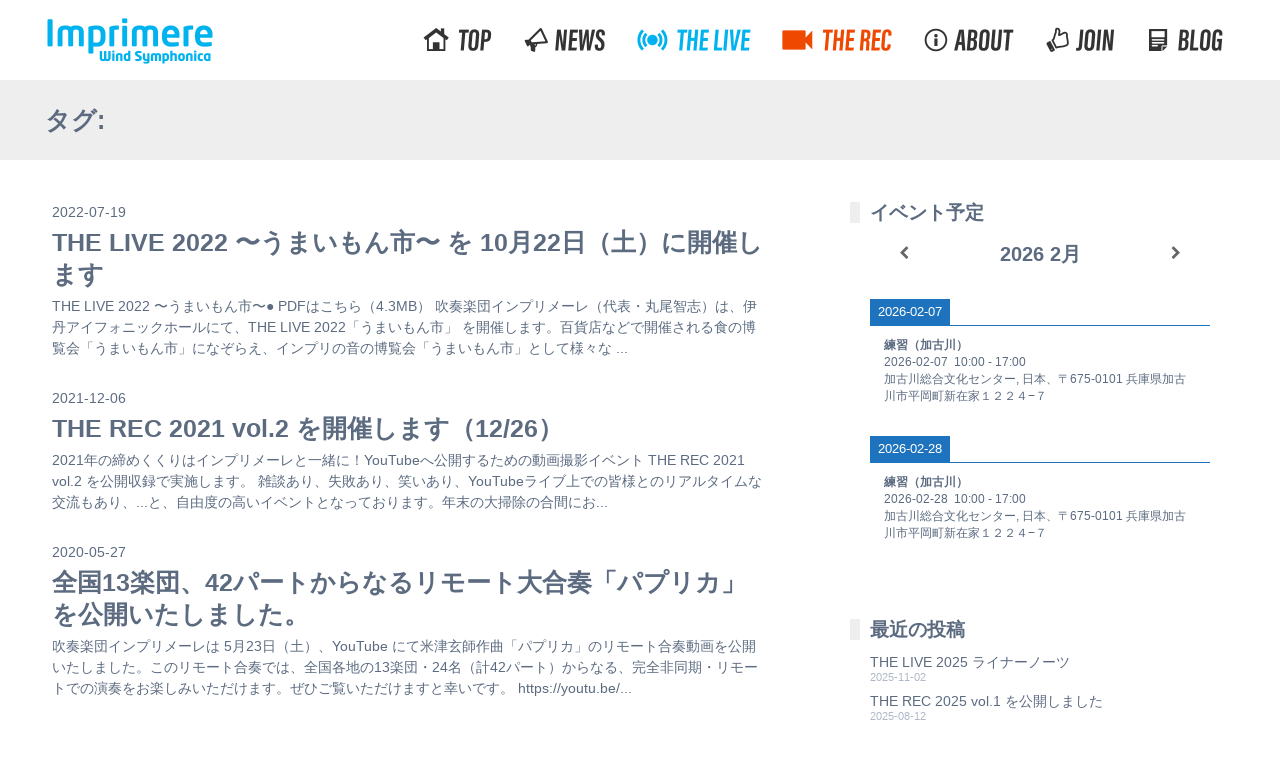

--- FILE ---
content_type: text/html; charset=UTF-8
request_url: http://www.imprimere.jp/news/tag/youtube/
body_size: 11753
content:
<!DOCTYPE html>

<!--[if lt IE 7]><html lang="ja" class="no-js lt-ie9 lt-ie8 lt-ie7"><![endif]-->
<!--[if (IE 7)&!(IEMobile)]><html lang="ja" class="no-js lt-ie9 lt-ie8"><![endif]-->
<!--[if (IE 8)&!(IEMobile)]><html lang="ja" class="no-js lt-ie9"><![endif]-->
<!--[if gt IE 8]><!--> <html lang="ja" class="no-js"><!--<![endif]-->

	<head>
		<meta charset="utf-8">

				<meta http-equiv="X-UA-Compatible" content="IE=edge">

		<title>吹奏楽団インプリメーレ - Imprimere Wind Symphonica  YouTube</title>

				<meta name="HandheldFriendly" content="True">
		<meta name="MobileOptimized" content="320">
    <meta name="viewport" content="width=device-width, initial-scale=1, minimum-scale=1, maximum-scale=1, user-scalable=no">

    <link rel="shortcut icon" href="http://www.imprimere.jp/src/wp-content/themes/imprimere/favicon.ico">
    <link rel="icon" href="http://www.imprimere.jp/src/wp-content/themes/imprimere/favicon.png">
		<link rel="apple-touch-icon" sizes="180x180" href="http://www.imprimere.jp/src/wp-content/themes/imprimere/library/img/favicon-apple.png">
		<meta name="msapplication-TileColor" content="#ffffff">
		<meta name="msapplication-TileImage" content="http://www.imprimere.jp/src/wp-content/themes/imprimere/library/img/favicon-win8.png">
    <meta name="theme-color" content="#eeeeee">

		<link rel="pingback" href="http://www.imprimere.jp/src/xmlrpc.php">

<meta name='robots' content='max-image-preview:large' />
	<style>img:is([sizes="auto" i], [sizes^="auto," i]) { contain-intrinsic-size: 3000px 1500px }</style>
	<link rel='dns-prefetch' href='//secure.gravatar.com' />
<link rel='dns-prefetch' href='//stats.wp.com' />
<link rel='dns-prefetch' href='//fonts.googleapis.com' />
<link rel='dns-prefetch' href='//v0.wordpress.com' />
<link rel="alternate" type="application/rss+xml" title="吹奏楽団インプリメーレ - Imprimere Wind Symphonica &raquo; フィード" href="http://www.imprimere.jp/feed/" />
<link rel="alternate" type="application/rss+xml" title="吹奏楽団インプリメーレ - Imprimere Wind Symphonica &raquo; コメントフィード" href="http://www.imprimere.jp/comments/feed/" />
<link rel="alternate" type="application/rss+xml" title="吹奏楽団インプリメーレ - Imprimere Wind Symphonica &raquo; YouTube タグのフィード" href="http://www.imprimere.jp/news/tag/youtube/feed/" />
<script type="text/javascript">
/* <![CDATA[ */
window._wpemojiSettings = {"baseUrl":"https:\/\/s.w.org\/images\/core\/emoji\/16.0.1\/72x72\/","ext":".png","svgUrl":"https:\/\/s.w.org\/images\/core\/emoji\/16.0.1\/svg\/","svgExt":".svg","source":{"concatemoji":"http:\/\/www.imprimere.jp\/src\/wp-includes\/js\/wp-emoji-release.min.js"}};
/*! This file is auto-generated */
!function(s,n){var o,i,e;function c(e){try{var t={supportTests:e,timestamp:(new Date).valueOf()};sessionStorage.setItem(o,JSON.stringify(t))}catch(e){}}function p(e,t,n){e.clearRect(0,0,e.canvas.width,e.canvas.height),e.fillText(t,0,0);var t=new Uint32Array(e.getImageData(0,0,e.canvas.width,e.canvas.height).data),a=(e.clearRect(0,0,e.canvas.width,e.canvas.height),e.fillText(n,0,0),new Uint32Array(e.getImageData(0,0,e.canvas.width,e.canvas.height).data));return t.every(function(e,t){return e===a[t]})}function u(e,t){e.clearRect(0,0,e.canvas.width,e.canvas.height),e.fillText(t,0,0);for(var n=e.getImageData(16,16,1,1),a=0;a<n.data.length;a++)if(0!==n.data[a])return!1;return!0}function f(e,t,n,a){switch(t){case"flag":return n(e,"\ud83c\udff3\ufe0f\u200d\u26a7\ufe0f","\ud83c\udff3\ufe0f\u200b\u26a7\ufe0f")?!1:!n(e,"\ud83c\udde8\ud83c\uddf6","\ud83c\udde8\u200b\ud83c\uddf6")&&!n(e,"\ud83c\udff4\udb40\udc67\udb40\udc62\udb40\udc65\udb40\udc6e\udb40\udc67\udb40\udc7f","\ud83c\udff4\u200b\udb40\udc67\u200b\udb40\udc62\u200b\udb40\udc65\u200b\udb40\udc6e\u200b\udb40\udc67\u200b\udb40\udc7f");case"emoji":return!a(e,"\ud83e\udedf")}return!1}function g(e,t,n,a){var r="undefined"!=typeof WorkerGlobalScope&&self instanceof WorkerGlobalScope?new OffscreenCanvas(300,150):s.createElement("canvas"),o=r.getContext("2d",{willReadFrequently:!0}),i=(o.textBaseline="top",o.font="600 32px Arial",{});return e.forEach(function(e){i[e]=t(o,e,n,a)}),i}function t(e){var t=s.createElement("script");t.src=e,t.defer=!0,s.head.appendChild(t)}"undefined"!=typeof Promise&&(o="wpEmojiSettingsSupports",i=["flag","emoji"],n.supports={everything:!0,everythingExceptFlag:!0},e=new Promise(function(e){s.addEventListener("DOMContentLoaded",e,{once:!0})}),new Promise(function(t){var n=function(){try{var e=JSON.parse(sessionStorage.getItem(o));if("object"==typeof e&&"number"==typeof e.timestamp&&(new Date).valueOf()<e.timestamp+604800&&"object"==typeof e.supportTests)return e.supportTests}catch(e){}return null}();if(!n){if("undefined"!=typeof Worker&&"undefined"!=typeof OffscreenCanvas&&"undefined"!=typeof URL&&URL.createObjectURL&&"undefined"!=typeof Blob)try{var e="postMessage("+g.toString()+"("+[JSON.stringify(i),f.toString(),p.toString(),u.toString()].join(",")+"));",a=new Blob([e],{type:"text/javascript"}),r=new Worker(URL.createObjectURL(a),{name:"wpTestEmojiSupports"});return void(r.onmessage=function(e){c(n=e.data),r.terminate(),t(n)})}catch(e){}c(n=g(i,f,p,u))}t(n)}).then(function(e){for(var t in e)n.supports[t]=e[t],n.supports.everything=n.supports.everything&&n.supports[t],"flag"!==t&&(n.supports.everythingExceptFlag=n.supports.everythingExceptFlag&&n.supports[t]);n.supports.everythingExceptFlag=n.supports.everythingExceptFlag&&!n.supports.flag,n.DOMReady=!1,n.readyCallback=function(){n.DOMReady=!0}}).then(function(){return e}).then(function(){var e;n.supports.everything||(n.readyCallback(),(e=n.source||{}).concatemoji?t(e.concatemoji):e.wpemoji&&e.twemoji&&(t(e.twemoji),t(e.wpemoji)))}))}((window,document),window._wpemojiSettings);
/* ]]> */
</script>
<style id='wp-emoji-styles-inline-css' type='text/css'>

	img.wp-smiley, img.emoji {
		display: inline !important;
		border: none !important;
		box-shadow: none !important;
		height: 1em !important;
		width: 1em !important;
		margin: 0 0.07em !important;
		vertical-align: -0.1em !important;
		background: none !important;
		padding: 0 !important;
	}
</style>
<link rel='stylesheet' id='wp-block-library-css' href='http://www.imprimere.jp/src/wp-includes/css/dist/block-library/style.min.css' type='text/css' media='all' />
<style id='classic-theme-styles-inline-css' type='text/css'>
/*! This file is auto-generated */
.wp-block-button__link{color:#fff;background-color:#32373c;border-radius:9999px;box-shadow:none;text-decoration:none;padding:calc(.667em + 2px) calc(1.333em + 2px);font-size:1.125em}.wp-block-file__button{background:#32373c;color:#fff;text-decoration:none}
</style>
<style id='pdfemb-pdf-embedder-viewer-style-inline-css' type='text/css'>
.wp-block-pdfemb-pdf-embedder-viewer{max-width:none}

</style>
<link rel='stylesheet' id='mediaelement-css' href='http://www.imprimere.jp/src/wp-includes/js/mediaelement/mediaelementplayer-legacy.min.css' type='text/css' media='all' />
<link rel='stylesheet' id='wp-mediaelement-css' href='http://www.imprimere.jp/src/wp-includes/js/mediaelement/wp-mediaelement.min.css' type='text/css' media='all' />
<style id='jetpack-sharing-buttons-style-inline-css' type='text/css'>
.jetpack-sharing-buttons__services-list{display:flex;flex-direction:row;flex-wrap:wrap;gap:0;list-style-type:none;margin:5px;padding:0}.jetpack-sharing-buttons__services-list.has-small-icon-size{font-size:12px}.jetpack-sharing-buttons__services-list.has-normal-icon-size{font-size:16px}.jetpack-sharing-buttons__services-list.has-large-icon-size{font-size:24px}.jetpack-sharing-buttons__services-list.has-huge-icon-size{font-size:36px}@media print{.jetpack-sharing-buttons__services-list{display:none!important}}.editor-styles-wrapper .wp-block-jetpack-sharing-buttons{gap:0;padding-inline-start:0}ul.jetpack-sharing-buttons__services-list.has-background{padding:1.25em 2.375em}
</style>
<style id='global-styles-inline-css' type='text/css'>
:root{--wp--preset--aspect-ratio--square: 1;--wp--preset--aspect-ratio--4-3: 4/3;--wp--preset--aspect-ratio--3-4: 3/4;--wp--preset--aspect-ratio--3-2: 3/2;--wp--preset--aspect-ratio--2-3: 2/3;--wp--preset--aspect-ratio--16-9: 16/9;--wp--preset--aspect-ratio--9-16: 9/16;--wp--preset--color--black: #000000;--wp--preset--color--cyan-bluish-gray: #abb8c3;--wp--preset--color--white: #ffffff;--wp--preset--color--pale-pink: #f78da7;--wp--preset--color--vivid-red: #cf2e2e;--wp--preset--color--luminous-vivid-orange: #ff6900;--wp--preset--color--luminous-vivid-amber: #fcb900;--wp--preset--color--light-green-cyan: #7bdcb5;--wp--preset--color--vivid-green-cyan: #00d084;--wp--preset--color--pale-cyan-blue: #8ed1fc;--wp--preset--color--vivid-cyan-blue: #0693e3;--wp--preset--color--vivid-purple: #9b51e0;--wp--preset--gradient--vivid-cyan-blue-to-vivid-purple: linear-gradient(135deg,rgba(6,147,227,1) 0%,rgb(155,81,224) 100%);--wp--preset--gradient--light-green-cyan-to-vivid-green-cyan: linear-gradient(135deg,rgb(122,220,180) 0%,rgb(0,208,130) 100%);--wp--preset--gradient--luminous-vivid-amber-to-luminous-vivid-orange: linear-gradient(135deg,rgba(252,185,0,1) 0%,rgba(255,105,0,1) 100%);--wp--preset--gradient--luminous-vivid-orange-to-vivid-red: linear-gradient(135deg,rgba(255,105,0,1) 0%,rgb(207,46,46) 100%);--wp--preset--gradient--very-light-gray-to-cyan-bluish-gray: linear-gradient(135deg,rgb(238,238,238) 0%,rgb(169,184,195) 100%);--wp--preset--gradient--cool-to-warm-spectrum: linear-gradient(135deg,rgb(74,234,220) 0%,rgb(151,120,209) 20%,rgb(207,42,186) 40%,rgb(238,44,130) 60%,rgb(251,105,98) 80%,rgb(254,248,76) 100%);--wp--preset--gradient--blush-light-purple: linear-gradient(135deg,rgb(255,206,236) 0%,rgb(152,150,240) 100%);--wp--preset--gradient--blush-bordeaux: linear-gradient(135deg,rgb(254,205,165) 0%,rgb(254,45,45) 50%,rgb(107,0,62) 100%);--wp--preset--gradient--luminous-dusk: linear-gradient(135deg,rgb(255,203,112) 0%,rgb(199,81,192) 50%,rgb(65,88,208) 100%);--wp--preset--gradient--pale-ocean: linear-gradient(135deg,rgb(255,245,203) 0%,rgb(182,227,212) 50%,rgb(51,167,181) 100%);--wp--preset--gradient--electric-grass: linear-gradient(135deg,rgb(202,248,128) 0%,rgb(113,206,126) 100%);--wp--preset--gradient--midnight: linear-gradient(135deg,rgb(2,3,129) 0%,rgb(40,116,252) 100%);--wp--preset--font-size--small: 13px;--wp--preset--font-size--medium: 20px;--wp--preset--font-size--large: 36px;--wp--preset--font-size--x-large: 42px;--wp--preset--spacing--20: 0.44rem;--wp--preset--spacing--30: 0.67rem;--wp--preset--spacing--40: 1rem;--wp--preset--spacing--50: 1.5rem;--wp--preset--spacing--60: 2.25rem;--wp--preset--spacing--70: 3.38rem;--wp--preset--spacing--80: 5.06rem;--wp--preset--shadow--natural: 6px 6px 9px rgba(0, 0, 0, 0.2);--wp--preset--shadow--deep: 12px 12px 50px rgba(0, 0, 0, 0.4);--wp--preset--shadow--sharp: 6px 6px 0px rgba(0, 0, 0, 0.2);--wp--preset--shadow--outlined: 6px 6px 0px -3px rgba(255, 255, 255, 1), 6px 6px rgba(0, 0, 0, 1);--wp--preset--shadow--crisp: 6px 6px 0px rgba(0, 0, 0, 1);}:where(.is-layout-flex){gap: 0.5em;}:where(.is-layout-grid){gap: 0.5em;}body .is-layout-flex{display: flex;}.is-layout-flex{flex-wrap: wrap;align-items: center;}.is-layout-flex > :is(*, div){margin: 0;}body .is-layout-grid{display: grid;}.is-layout-grid > :is(*, div){margin: 0;}:where(.wp-block-columns.is-layout-flex){gap: 2em;}:where(.wp-block-columns.is-layout-grid){gap: 2em;}:where(.wp-block-post-template.is-layout-flex){gap: 1.25em;}:where(.wp-block-post-template.is-layout-grid){gap: 1.25em;}.has-black-color{color: var(--wp--preset--color--black) !important;}.has-cyan-bluish-gray-color{color: var(--wp--preset--color--cyan-bluish-gray) !important;}.has-white-color{color: var(--wp--preset--color--white) !important;}.has-pale-pink-color{color: var(--wp--preset--color--pale-pink) !important;}.has-vivid-red-color{color: var(--wp--preset--color--vivid-red) !important;}.has-luminous-vivid-orange-color{color: var(--wp--preset--color--luminous-vivid-orange) !important;}.has-luminous-vivid-amber-color{color: var(--wp--preset--color--luminous-vivid-amber) !important;}.has-light-green-cyan-color{color: var(--wp--preset--color--light-green-cyan) !important;}.has-vivid-green-cyan-color{color: var(--wp--preset--color--vivid-green-cyan) !important;}.has-pale-cyan-blue-color{color: var(--wp--preset--color--pale-cyan-blue) !important;}.has-vivid-cyan-blue-color{color: var(--wp--preset--color--vivid-cyan-blue) !important;}.has-vivid-purple-color{color: var(--wp--preset--color--vivid-purple) !important;}.has-black-background-color{background-color: var(--wp--preset--color--black) !important;}.has-cyan-bluish-gray-background-color{background-color: var(--wp--preset--color--cyan-bluish-gray) !important;}.has-white-background-color{background-color: var(--wp--preset--color--white) !important;}.has-pale-pink-background-color{background-color: var(--wp--preset--color--pale-pink) !important;}.has-vivid-red-background-color{background-color: var(--wp--preset--color--vivid-red) !important;}.has-luminous-vivid-orange-background-color{background-color: var(--wp--preset--color--luminous-vivid-orange) !important;}.has-luminous-vivid-amber-background-color{background-color: var(--wp--preset--color--luminous-vivid-amber) !important;}.has-light-green-cyan-background-color{background-color: var(--wp--preset--color--light-green-cyan) !important;}.has-vivid-green-cyan-background-color{background-color: var(--wp--preset--color--vivid-green-cyan) !important;}.has-pale-cyan-blue-background-color{background-color: var(--wp--preset--color--pale-cyan-blue) !important;}.has-vivid-cyan-blue-background-color{background-color: var(--wp--preset--color--vivid-cyan-blue) !important;}.has-vivid-purple-background-color{background-color: var(--wp--preset--color--vivid-purple) !important;}.has-black-border-color{border-color: var(--wp--preset--color--black) !important;}.has-cyan-bluish-gray-border-color{border-color: var(--wp--preset--color--cyan-bluish-gray) !important;}.has-white-border-color{border-color: var(--wp--preset--color--white) !important;}.has-pale-pink-border-color{border-color: var(--wp--preset--color--pale-pink) !important;}.has-vivid-red-border-color{border-color: var(--wp--preset--color--vivid-red) !important;}.has-luminous-vivid-orange-border-color{border-color: var(--wp--preset--color--luminous-vivid-orange) !important;}.has-luminous-vivid-amber-border-color{border-color: var(--wp--preset--color--luminous-vivid-amber) !important;}.has-light-green-cyan-border-color{border-color: var(--wp--preset--color--light-green-cyan) !important;}.has-vivid-green-cyan-border-color{border-color: var(--wp--preset--color--vivid-green-cyan) !important;}.has-pale-cyan-blue-border-color{border-color: var(--wp--preset--color--pale-cyan-blue) !important;}.has-vivid-cyan-blue-border-color{border-color: var(--wp--preset--color--vivid-cyan-blue) !important;}.has-vivid-purple-border-color{border-color: var(--wp--preset--color--vivid-purple) !important;}.has-vivid-cyan-blue-to-vivid-purple-gradient-background{background: var(--wp--preset--gradient--vivid-cyan-blue-to-vivid-purple) !important;}.has-light-green-cyan-to-vivid-green-cyan-gradient-background{background: var(--wp--preset--gradient--light-green-cyan-to-vivid-green-cyan) !important;}.has-luminous-vivid-amber-to-luminous-vivid-orange-gradient-background{background: var(--wp--preset--gradient--luminous-vivid-amber-to-luminous-vivid-orange) !important;}.has-luminous-vivid-orange-to-vivid-red-gradient-background{background: var(--wp--preset--gradient--luminous-vivid-orange-to-vivid-red) !important;}.has-very-light-gray-to-cyan-bluish-gray-gradient-background{background: var(--wp--preset--gradient--very-light-gray-to-cyan-bluish-gray) !important;}.has-cool-to-warm-spectrum-gradient-background{background: var(--wp--preset--gradient--cool-to-warm-spectrum) !important;}.has-blush-light-purple-gradient-background{background: var(--wp--preset--gradient--blush-light-purple) !important;}.has-blush-bordeaux-gradient-background{background: var(--wp--preset--gradient--blush-bordeaux) !important;}.has-luminous-dusk-gradient-background{background: var(--wp--preset--gradient--luminous-dusk) !important;}.has-pale-ocean-gradient-background{background: var(--wp--preset--gradient--pale-ocean) !important;}.has-electric-grass-gradient-background{background: var(--wp--preset--gradient--electric-grass) !important;}.has-midnight-gradient-background{background: var(--wp--preset--gradient--midnight) !important;}.has-small-font-size{font-size: var(--wp--preset--font-size--small) !important;}.has-medium-font-size{font-size: var(--wp--preset--font-size--medium) !important;}.has-large-font-size{font-size: var(--wp--preset--font-size--large) !important;}.has-x-large-font-size{font-size: var(--wp--preset--font-size--x-large) !important;}
:where(.wp-block-post-template.is-layout-flex){gap: 1.25em;}:where(.wp-block-post-template.is-layout-grid){gap: 1.25em;}
:where(.wp-block-columns.is-layout-flex){gap: 2em;}:where(.wp-block-columns.is-layout-grid){gap: 2em;}
:root :where(.wp-block-pullquote){font-size: 1.5em;line-height: 1.6;}
</style>
<link rel='stylesheet' id='googleFonts-css' href='//fonts.googleapis.com/css?family=Lato%3A400%2C700%2C400italic%2C700italic' type='text/css' media='all' />
<link rel='stylesheet' id='simcal-qtip-css' href='http://www.imprimere.jp/src/wp-content/plugins/google-calendar-events/assets/generated/vendor/jquery.qtip.min.css' type='text/css' media='all' />
<link rel='stylesheet' id='simcal-default-calendar-grid-css' href='http://www.imprimere.jp/src/wp-content/plugins/google-calendar-events/assets/generated/default-calendar-grid.min.css' type='text/css' media='all' />
<link rel='stylesheet' id='simcal-default-calendar-list-css' href='http://www.imprimere.jp/src/wp-content/plugins/google-calendar-events/assets/generated/default-calendar-list.min.css' type='text/css' media='all' />
<link rel='stylesheet' id='jquery-lazyloadxt-fadein-css-css' href='//www.imprimere.jp/src/wp-content/plugins/a3-lazy-load/assets/css/jquery.lazyloadxt.fadein.css' type='text/css' media='all' />
<link rel='stylesheet' id='a3a3_lazy_load-css' href='//www.imprimere.jp/src/wp-content/uploads/sass/a3_lazy_load.min.css' type='text/css' media='all' />
<link rel='stylesheet' id='bones-stylesheet-css' href='http://www.imprimere.jp/src/wp-content/themes/imprimere/library/css/style.css' type='text/css' media='all' />
<!--[if lt IE 9]>
<link rel='stylesheet' id='bones-ie-only-css' href='http://www.imprimere.jp/src/wp-content/themes/imprimere/library/css/ie.css' type='text/css' media='all' />
<![endif]-->
<script type="text/javascript" src="http://www.imprimere.jp/src/wp-includes/js/jquery/jquery.min.js" id="jquery-core-js"></script>
<script type="text/javascript" src="http://www.imprimere.jp/src/wp-includes/js/jquery/jquery-migrate.min.js" id="jquery-migrate-js"></script>
<script type="text/javascript" src="http://www.imprimere.jp/src/wp-content/themes/imprimere/library/js/libs/modernizr.custom.min.js" id="bones-modernizr-js"></script>
<link rel="https://api.w.org/" href="http://www.imprimere.jp/wp-json/" /><link rel="alternate" title="JSON" type="application/json" href="http://www.imprimere.jp/wp-json/wp/v2/tags/16" />	<style>img#wpstats{display:none}</style>
		
<!-- Jetpack Open Graph Tags -->
<meta property="og:type" content="website" />
<meta property="og:title" content="YouTube &#8211; 吹奏楽団インプリメーレ &#8211; Imprimere Wind Symphonica" />
<meta property="og:url" content="http://www.imprimere.jp/news/tag/youtube/" />
<meta property="og:site_name" content="吹奏楽団インプリメーレ - Imprimere Wind Symphonica" />
<meta property="og:image" content="https://s0.wp.com/i/blank.jpg" />
<meta property="og:image:width" content="200" />
<meta property="og:image:height" content="200" />
<meta property="og:image:alt" content="" />
<meta property="og:locale" content="ja_JP" />

<!-- End Jetpack Open Graph Tags -->

					</head>

	<body class="archive tag tag-youtube tag-16 wp-theme-imprimere metaslider-plugin" itemscope itemtype="http://schema.org/WebPage">
		<div id="container">
			<header class="header" role="banner" itemscope itemtype="http://schema.org/WPHeader">
				<div id="inner-header" class="wrap cf">
          <h1 class="header-logo" itemscope itemtype="http://schema.org/Organization"><a href="http://www.imprimere.jp"><span>Imprimere Wind Symphonica</span></a></h1>
					<nav class="nav-main cf" role="navigation" itemscope itemtype="http://schema.org/SiteNavigationElement">
						<ul class="menu-main cf"><li class="menu-main-top"><a href="http://www.imprimere.jp/"><span>Top</span></a></li>
<li class="menu-main-news"><a href="http://www.imprimere.jp/news/"><span>News</span></a></li>
<li class="menu-main-live"><a href="http://www.imprimere.jp/live/"><span>THE LIVE</span></a></li>
<li class="menu-main-rec"><a href="http://www.imprimere.jp/rec/"><span>THE REC</span></a></li>
<li class="menu-main-about"><a href="http://www.imprimere.jp/about/"><span>About</span></a></li>
<li class="menu-main-join"><a href="http://www.imprimere.jp/join/"><span>Join</span></a></li>
<li class="menu-main-blog"><a href="http://blog.imprimere.jp/"><span>Blog</span></a></li>
</ul>					</nav>
				</div>
			</header>			<div class="page-header page-header-others">
				<div class="wrap">
					<h1>タグ: <span>YouTube</span></h1>
				</div>
			</div>
			<div id="content">
				<div id="inner-content" class="wrap cf">
						<main id="main" class="main m-all t-9of12 d-8of12 cf" role="main" itemscope itemprop="mainContentOfPage" itemtype="http://schema.org/Blog">
							<article class="cf news-list-item post-753 post type-post status-publish format-standard hentry category-announce category-live-info tag-the-live tag-youtube" role="article">
								<a class="cf" href="http://www.imprimere.jp/news/753/">
	                <time datetime="2022-07-19" itemprop="datePublished">2022-07-19</time>
									<h1 class="entry-title">THE LIVE 2022 〜うまいもん市〜 を 10月22日（土）に開催します</h1>
									THE LIVE 2022 〜うまいもん市〜● PDFはこちら（4.3MB） 吹奏楽団インプリメーレ（代表・丸尾智志）は、伊丹アイフォニックホールにて、THE LIVE 2022「うまいもん市」 を開催します。百貨店などで開催される食の博覧会「うまいもん市」になぞらえ、インプリの音の博覧会「うまいもん市」として様々な ...								</a>
							</article>
							<article class="cf news-list-item post-697 post type-post status-publish format-standard hentry category-announce tag-the-rec tag-youtube" role="article">
								<a class="cf" href="http://www.imprimere.jp/news/697/">
	                <time datetime="2021-12-06" itemprop="datePublished">2021-12-06</time>
									<h1 class="entry-title">THE REC 2021 vol.2 を開催します（12/26）</h1>
									2021年の締めくくりはインプリメーレと一緒に！YouTubeへ公開するための動画撮影イベント THE REC 2021 vol.2 を公開収録で実施します。 雑談あり、失敗あり、笑いあり、YouTubeライブ上での皆様とのリアルタイムな交流もあり、...と、自由度の高いイベントとなっております。年末の大掃除の合間にお...								</a>
							</article>
							<article class="cf news-list-item post-561 post type-post status-publish format-standard hentry category-announce tag-youtube tag-15 tag-14 tag-17" role="article">
								<a class="cf" href="http://www.imprimere.jp/news/561/">
	                <time datetime="2020-05-27" itemprop="datePublished">2020-05-27</time>
									<h1 class="entry-title">全国13楽団、42パートからなるリモート大合奏「パプリカ」を公開いたしました。</h1>
									吹奏楽団インプリメーレは 5月23日（土）、YouTube にて米津玄師作曲「パプリカ」のリモート合奏動画を公開いたしました。このリモート合奏では、全国各地の13楽団・24名（計42パート）からなる、完全非同期・リモートでの演奏をお楽しみいただけます。ぜひご覧いただけますと幸いです。 https://youtu.be/...								</a>
							</article>
													</main>

									<div id="sidebar1" class="sidebar m-all t-3of12 d-4of12 last-col cf" role="complementary">
											<div id="gce_widget-2" class="widget widget_gce_widget"><h4 class="widget-title">イベント予定</h4><div class="simcal-calendar simcal-default-calendar simcal-default-calendar-list simcal-default-calendar-light" data-calendar-id="67" data-timezone="Asia/Tokyo" data-offset="32400" data-week-start="0" data-calendar-start="1769698800" data-calendar-end="1777104000" data-events-first="1738458000" data-events-last="1777104000"><div class="simcal-calendar-list "><nav class="simcal-calendar-head">
	<div class="simcal-nav">
		<button class="simcal-nav-button simcal-prev" title="前" aria-label="前">
			<i class="simcal-icon-left"></i>
		</button>
	</div>
	<div class="simcal-nav simcal-current " data-calendar-current="1769698800">
		<h3 class="simcal-current-label"> </h3>
	</div>
	<div class="simcal-nav">		<button class="simcal-nav-button simcal-next" title="次" aria-label="次">			<i class="simcal-icon-right"></i>
		</button>
	</div>
</nav>
<dl class="simcal-events-list-container" data-prev="1767020400" data-next="1772377200" data-heading-small="2026 2月" data-heading-large="2026 2月">	<dt class="simcal-day-label" style="border-bottom: 1px solid #1e73be;" ><span style="background-color: #1e73be; color: #ffffff;"><span class="simcal-date-format" data-date-format="Y-m-d">2026-02-07</span> </span></dt>
<dd class="simcal-weekday-6 simcal-past simcal-day simcal-day-has-events simcal-day-has-1-events simcal-events-calendar-67" data-events-count="1">
	<ul class="simcal-events">
	<li class="simcal-event simcal-event-has-location simcal-events-calendar-67" style="" itemscope itemtype="http://schema.org/Event" data-start="1770426000">
		<div class="simcal-event-details"><p><strong><span class="simcal-event-title" itemprop="name">練習（加古川）</span></strong><br />
<span class="simcal-event-start simcal-event-start-date" data-event-start="1770426000" data-event-format="Y-m-d" itemprop="startDate" content="2026-02-07T10:00:00+09:00">2026-02-07</span>&nbsp;&nbsp;<span class="simcal-event-start simcal-event-start-time" data-event-start="1770426000" data-event-format="H:i" itemprop="startDate" content="2026-02-07T10:00:00+09:00">10:00</span> - <span class="simcal-event-end simcal-event-end-time" data-event-end="1770451200" data-event-format="H:i" itemprop="endDate" content="2026-02-07T17:00:00+09:00">17:00</span><br />
 <span class="simcal-event-address simcal-event-start-location" itemprop="location" itemscope itemtype="http://schema.org/Place"><meta itemprop="name" content="加古川総合文化センター, 日本、〒675-0101 兵庫県加古川市平岡町新在家１２２４−７" /><meta itemprop="address" content="加古川総合文化センター, 日本、〒675-0101 兵庫県加古川市平岡町新在家１２２４−７" />加古川総合文化センター, 日本、〒675-0101 兵庫県加古川市平岡町新在家１２２４−７</span></p>
<div></div></div>
	</li>
</ul>

</dd>
	<dt class="simcal-day-label" style="border-bottom: 1px solid #1e73be;" ><span style="background-color: #1e73be; color: #ffffff;"><span class="simcal-date-format" data-date-format="Y-m-d">2026-02-28</span> </span></dt>
<dd class="simcal-weekday-6 simcal-past simcal-day simcal-day-has-events simcal-day-has-1-events simcal-events-calendar-67" data-events-count="1">
	<ul class="simcal-events">
	<li class="simcal-event simcal-event-has-location simcal-events-calendar-67" style="" itemscope itemtype="http://schema.org/Event" data-start="1772240400">
		<div class="simcal-event-details"><p><strong><span class="simcal-event-title" itemprop="name">練習（加古川）</span></strong><br />
<span class="simcal-event-start simcal-event-start-date" data-event-start="1772240400" data-event-format="Y-m-d" itemprop="startDate" content="2026-02-28T10:00:00+09:00">2026-02-28</span>&nbsp;&nbsp;<span class="simcal-event-start simcal-event-start-time" data-event-start="1772240400" data-event-format="H:i" itemprop="startDate" content="2026-02-28T10:00:00+09:00">10:00</span> - <span class="simcal-event-end simcal-event-end-time" data-event-end="1772265600" data-event-format="H:i" itemprop="endDate" content="2026-02-28T17:00:00+09:00">17:00</span><br />
 <span class="simcal-event-address simcal-event-start-location" itemprop="location" itemscope itemtype="http://schema.org/Place"><meta itemprop="name" content="加古川総合文化センター, 日本、〒675-0101 兵庫県加古川市平岡町新在家１２２４−７" /><meta itemprop="address" content="加古川総合文化センター, 日本、〒675-0101 兵庫県加古川市平岡町新在家１２２４−７" />加古川総合文化センター, 日本、〒675-0101 兵庫県加古川市平岡町新在家１２２４−７</span></p>
<div></div></div>
	</li>
</ul>

</dd>
</dl><div class="simcal-ajax-loader simcal-spinner-top" style="display: none;"><i class="simcal-icon-spinner simcal-icon-spin"></i></div></div></div></div>
		<div id="recent-posts-2" class="widget widget_recent_entries">
		<h4 class="widget-title">最近の投稿</h4>
		<ul>
											<li>
					<a href="http://www.imprimere.jp/news/1030/">THE LIVE 2025 ライナーノーツ</a>
											<span class="post-date">2025-11-02</span>
									</li>
											<li>
					<a href="http://www.imprimere.jp/news/984/">THE REC 2025 vol.1 を公開しました</a>
											<span class="post-date">2025-08-12</span>
									</li>
											<li>
					<a href="http://www.imprimere.jp/news/982/">THE LIVE 2024 をYouTubeに公開しました</a>
											<span class="post-date">2025-05-17</span>
									</li>
											<li>
					<a href="http://www.imprimere.jp/news/907/">15th Anniversary Premium Live ~大感謝祭~ ライナーノーツ</a>
											<span class="post-date">2024-11-23</span>
									</li>
											<li>
					<a href="http://www.imprimere.jp/news/910/">15th Anniversary Premium Live 2024 ｢大感謝祭｣ を開催します！</a>
											<span class="post-date">2024-11-17</span>
									</li>
					</ul>

		</div><div id="archives-2" class="widget widget_archive"><h4 class="widget-title">アーカイブ</h4>
			<ul>
					<li><a href='http://www.imprimere.jp/news/date/2025/11/'>2025年11月</a></li>
	<li><a href='http://www.imprimere.jp/news/date/2025/08/'>2025年8月</a></li>
	<li><a href='http://www.imprimere.jp/news/date/2025/05/'>2025年5月</a></li>
	<li><a href='http://www.imprimere.jp/news/date/2024/11/'>2024年11月</a></li>
	<li><a href='http://www.imprimere.jp/news/date/2024/09/'>2024年9月</a></li>
	<li><a href='http://www.imprimere.jp/news/date/2023/09/'>2023年9月</a></li>
	<li><a href='http://www.imprimere.jp/news/date/2022/07/'>2022年7月</a></li>
	<li><a href='http://www.imprimere.jp/news/date/2021/12/'>2021年12月</a></li>
	<li><a href='http://www.imprimere.jp/news/date/2021/10/'>2021年10月</a></li>
	<li><a href='http://www.imprimere.jp/news/date/2021/01/'>2021年1月</a></li>
	<li><a href='http://www.imprimere.jp/news/date/2020/09/'>2020年9月</a></li>
	<li><a href='http://www.imprimere.jp/news/date/2020/05/'>2020年5月</a></li>
	<li><a href='http://www.imprimere.jp/news/date/2019/10/'>2019年10月</a></li>
	<li><a href='http://www.imprimere.jp/news/date/2019/08/'>2019年8月</a></li>
	<li><a href='http://www.imprimere.jp/news/date/2019/05/'>2019年5月</a></li>
	<li><a href='http://www.imprimere.jp/news/date/2018/10/'>2018年10月</a></li>
			</ul>

			</div><div id="categories-2" class="widget widget_categories"><h4 class="widget-title">カテゴリー</h4>
			<ul>
					<li class="cat-item cat-item-1"><a href="http://www.imprimere.jp/news/category/announce/">お知らせ</a>
</li>
	<li class="cat-item cat-item-10"><a href="http://www.imprimere.jp/news/category/live-info/">ライブ情報</a>
</li>
			</ul>

			</div><div id="tag_cloud-2" class="widget widget_tag_cloud"><h4 class="widget-title">タグ</h4><div class="tagcloud"><a href="http://www.imprimere.jp/news/tag/the-live/" class="tag-cloud-link tag-link-6 tag-link-position-1" style="font-size: 22pt;" aria-label="THE LIVE (5個の項目)">THE LIVE</a>
<a href="http://www.imprimere.jp/news/tag/the-rec/" class="tag-cloud-link tag-link-11 tag-link-position-2" style="font-size: 8pt;" aria-label="THE REC (1個の項目)">THE REC</a>
<a href="http://www.imprimere.jp/news/tag/web%e3%82%b5%e3%82%a4%e3%83%88/" class="tag-cloud-link tag-link-9 tag-link-position-3" style="font-size: 8pt;" aria-label="Webサイト (1個の項目)">Webサイト</a>
<a href="http://www.imprimere.jp/news/tag/youtube/" class="tag-cloud-link tag-link-16 tag-link-position-4" style="font-size: 16.75pt;" aria-label="YouTube (3個の項目)">YouTube</a>
<a href="http://www.imprimere.jp/news/tag/%e3%82%b3%e3%83%a9%e3%83%9c/" class="tag-cloud-link tag-link-15 tag-link-position-5" style="font-size: 13.25pt;" aria-label="コラボ (2個の項目)">コラボ</a>
<a href="http://www.imprimere.jp/news/tag/%e3%83%aa%e3%83%a2%e3%83%bc%e3%83%88%e5%90%88%e5%a5%8f/" class="tag-cloud-link tag-link-14 tag-link-position-6" style="font-size: 8pt;" aria-label="リモート合奏 (1個の項目)">リモート合奏</a>
<a href="http://www.imprimere.jp/news/tag/10th/" class="tag-cloud-link tag-link-12 tag-link-position-7" style="font-size: 13.25pt;" aria-label="第10期 (2個の項目)">第10期</a>
<a href="http://www.imprimere.jp/news/tag/%e7%ac%ac11%e6%9c%9f/" class="tag-cloud-link tag-link-17 tag-link-position-8" style="font-size: 13.25pt;" aria-label="第11期 (2個の項目)">第11期</a></div>
</div><div id="twitter_timeline-2" class="widget widget_twitter_timeline"><h4 class="widget-title">Twitter</h4><a class="twitter-timeline" data-height="400" data-theme="light" data-border-color="#e8e8e8" data-lang="JA" data-partner="jetpack" data-chrome="noheader nofooter noborders noscrollbar transparent" href="https://twitter.com/imprimerews" href="https://twitter.com/imprimerews">ツイート</a></div>									</div>

				</div>

			</div>

			<footer class="footer" role="contentinfo" itemscope itemtype="http://schema.org/WPFooter">
        <section class="footer-banner-container">
          <div class="wrap cf">
            <!-- wp:image {"id":978,"sizeSlug":"full","linkDestination":"custom"} -->
<figure class="wp-block-image size-full"><a href="/live/2025/"><img src="http://www.imprimere.jp/src/wp-content/uploads/2025/08/banner-live-2025.png" alt="" class="wp-image-978"/></a></figure>
<!-- /wp:image -->

<!-- wp:image {"id":312,"linkDestination":"custom"} -->
<figure class="wp-block-image"><a href="https://www.youtube.com/c/imprimerews/" target="_blank" rel="noreferrer noopener"><img src="http://www.imprimere.jp/src/wp-content/uploads/2019/05/banner-youtube-1.png" alt="" class="wp-image-312"/></a></figure>
<!-- /wp:image -->

<!-- wp:image {"id":311,"linkDestination":"custom"} -->
<figure class="wp-block-image"><a href="http://twitter.com/imprimerews" target="_blank" rel="noreferrer noopener"><img src="http://www.imprimere.jp/src/wp-content/uploads/2019/05/banner-twitter-1.png" alt="" class="wp-image-311"/></a></figure>
<!-- /wp:image -->

<!-- wp:image {"id":310,"linkDestination":"custom"} -->
<figure class="wp-block-image"><a href="/join/"><img src="http://www.imprimere.jp/src/wp-content/uploads/2019/05/banner-join-1.png" alt="" class="wp-image-310"/></a></figure>
<!-- /wp:image -->          </div>
        </section>
				<section class="footer-contact-container">
          <div class="wrap cf">
            <h1><span>コンタクト</span></h1>
            <p>当楽団へのお問合せは、メールまたは各種ソーシャルサービスを通じてお願いいたします。</p>
            <ul>
              <li class="cf contact-email"><h2>当楽団について</h2><a href="mailto:imprimerews@gmail.com">imprimerews<span class="at"></span>gmail.com</a></li>
              <li class="cf contact-email"><h2>ライブについて</h2><a href="mailto:imprimerews+live@gmail.com">imprimerews+live<span class="at"></span>gmail.com</a></li>
              <li class="cf contact-twitter"><h2>Twitter</h2><a href="https://twitter.com/imprimerews">@imprimerews</a></li>
              <li class="cf contact-facebook"><h2>Facebook</h2><a href="https://www.facebook.com/imprimerews/">imprimerews</a></li>
            </ul>
          </div>
        </section>
        <section class="footer-nav-container">
          <div class="wrap cf">
            <nav role="navigation">
              <div class="footer-links cf"><ul id="menu-footer" class="nav footer-nav cf"><li><a href="http://www.imprimere.jp/about/">インプリメーレについて</a>
<ul class="sub-menu">
	<li><a href="http://www.imprimere.jp/about/">楽団情報</a></li>
	<li><a href="http://www.imprimere.jp/news/">お知らせ</a></li>
	<li><a href="http://www.imprimere.jp/join/">団員募集</a></li>
	<li><a href="http://blog.imprimere.jp/">団員ブログ</a></li>
</ul>
</li>
<li><a href="http://www.imprimere.jp/live/">THE LIVE</a>
<ul class="sub-menu">
	<li><a href="http://www.imprimere.jp/live/2025/">THE LIVE 2025</a></li>
	<li><a href="http://www.imprimere.jp/live/2024/">15th Anniversary Premium Live 2024</a></li>
	<li><a href="http://www.imprimere.jp/live/2023/">THE LIVE 2023</a></li>
	<li><a href="http://www.imprimere.jp/live/2022/">THE LIVE 2022</a></li>
	<li><a href="http://www.imprimere.jp/live/2021/">THE LIVE 2021</a></li>
	<li><a href="http://www.imprimere.jp/live/2020/">THE LIVE 2020</a></li>
	<li><a href="http://www.imprimere.jp/live/2019/">THE LIVE 2019</a></li>
	<li><a href="http://www.imprimere.jp/live/2018/">第９回定期演奏会</a></li>
	<li><a href="http://www.imprimere.jp/live/2017/">第８回定期演奏会</a></li>
	<li><a href="http://www.imprimere.jp/live/2016/">第７回定期演奏会</a></li>
	<li><a href="http://www.imprimere.jp/live/2015/">第６回定期演奏会</a></li>
	<li><a href="http://www.imprimere.jp/live/2014/">秋季演奏会 2014</a></li>
	<li><a href="http://www.imprimere.jp/live/2013/">Winter Concert 2013</a></li>
	<li><a href="http://www.imprimere.jp/live/2012/">Winter Concert 2012</a></li>
	<li><a href="http://www.imprimere.jp/live/2011/">Winter Concert 2011.12</a></li>
	<li><a href="http://www.imprimere.jp/live/2010/">Winter Concert 2011.02</a></li>
</ul>
</li>
<li><a href="http://www.imprimere.jp/rec/">THE REC</a>
<ul class="sub-menu">
	<li><a href="http://www.imprimere.jp/rec/2024-v2/">THE REC 2024 vol.2</a></li>
	<li><a href="http://www.imprimere.jp/rec/2024-v1/">THE REC 2024 vol.1</a></li>
	<li><a href="http://www.imprimere.jp/rec/2023-v2/">THE REC 2023 vol.2</a></li>
	<li><a href="http://www.imprimere.jp/rec/2023-v1/">THE REC 2023 vol.1</a></li>
	<li><a href="http://www.imprimere.jp/rec/2022-v1/">THE REC 2022 vol.1</a></li>
	<li><a href="http://www.imprimere.jp/rec/2021-v2/">THE REC 2021 vol.2</a></li>
	<li><a href="http://www.imprimere.jp/rec/2021-v1/">THE REC 2021 Vol.1</a></li>
	<li><a href="http://www.imprimere.jp/rec/2020-v2/">THE REC 2020 Vol.2</a></li>
	<li><a href="http://www.imprimere.jp/rec/2020-v1/">THE REC 2020 Vol.1</a></li>
	<li><a href="http://www.imprimere.jp/rec/2019-v2/">THE REC 2019 Vol.2</a></li>
	<li><a href="http://www.imprimere.jp/rec/2019-v1/">THE REC 2019 vol.1</a></li>
	<li><a href="http://www.imprimere.jp/rec/impri-chops/">インプリ・チョップス</a></li>
	<li><a href="http://www.imprimere.jp/rec/fun-act/">FUN ACT</a></li>
	<li><a href="http://www.imprimere.jp/rec/ensemble/">アンサンブル</a></li>
</ul>
</li>
<li><a href="http://www.imprimere.jp/contact/">お問い合わせ</a>
<ul class="sub-menu">
	<li><a href="http://www.imprimere.jp/join/">見学・入団</a></li>
</ul>
</li>
</ul></div>            </nav>
            <p class="source-org copyright">&copy; 2026 吹奏楽団インプリメーレ</p>
          </div>
        </section>
			</footer>
		</div>
		<script type="speculationrules">
{"prefetch":[{"source":"document","where":{"and":[{"href_matches":"\/*"},{"not":{"href_matches":["\/src\/wp-*.php","\/src\/wp-admin\/*","\/src\/wp-content\/uploads\/*","\/src\/wp-content\/*","\/src\/wp-content\/plugins\/*","\/src\/wp-content\/themes\/imprimere\/*","\/*\\?(.+)"]}},{"not":{"selector_matches":"a[rel~=\"nofollow\"]"}},{"not":{"selector_matches":".no-prefetch, .no-prefetch a"}}]},"eagerness":"conservative"}]}
</script>
<script type="text/javascript" src="http://www.imprimere.jp/src/wp-content/plugins/google-calendar-events/assets/generated/vendor/jquery.qtip.min.js" id="simcal-qtip-js"></script>
<script type="text/javascript" id="simcal-default-calendar-js-extra">
/* <![CDATA[ */
var simcal_default_calendar = {"ajax_url":"\/src\/wp-admin\/admin-ajax.php","nonce":"e933b46e5f","locale":"ja","text_dir":"ltr","months":{"full":["1\u6708","2\u6708","3\u6708","4\u6708","5\u6708","6\u6708","7\u6708","8\u6708","9\u6708","10\u6708","11\u6708","12\u6708"],"short":["1\u6708","2\u6708","3\u6708","4\u6708","5\u6708","6\u6708","7\u6708","8\u6708","9\u6708","10\u6708","11\u6708","12\u6708"]},"days":{"full":["\u65e5\u66dc\u65e5","\u6708\u66dc\u65e5","\u706b\u66dc\u65e5","\u6c34\u66dc\u65e5","\u6728\u66dc\u65e5","\u91d1\u66dc\u65e5","\u571f\u66dc\u65e5"],"short":["\u65e5","\u6708","\u706b","\u6c34","\u6728","\u91d1","\u571f"]},"meridiem":{"AM":"AM","am":"am","PM":"PM","pm":"pm"}};
/* ]]> */
</script>
<script type="text/javascript" src="http://www.imprimere.jp/src/wp-content/plugins/google-calendar-events/assets/generated/default-calendar.min.js" id="simcal-default-calendar-js"></script>
<script type="text/javascript" id="jquery-lazyloadxt-js-extra">
/* <![CDATA[ */
var a3_lazyload_params = {"apply_images":"1","apply_videos":"1"};
/* ]]> */
</script>
<script type="text/javascript" src="//www.imprimere.jp/src/wp-content/plugins/a3-lazy-load/assets/js/jquery.lazyloadxt.extra.min.js" id="jquery-lazyloadxt-js"></script>
<script type="text/javascript" src="//www.imprimere.jp/src/wp-content/plugins/a3-lazy-load/assets/js/jquery.lazyloadxt.srcset.min.js" id="jquery-lazyloadxt-srcset-js"></script>
<script type="text/javascript" id="jquery-lazyloadxt-extend-js-extra">
/* <![CDATA[ */
var a3_lazyload_extend_params = {"edgeY":"0","horizontal_container_classnames":""};
/* ]]> */
</script>
<script type="text/javascript" src="//www.imprimere.jp/src/wp-content/plugins/a3-lazy-load/assets/js/jquery.lazyloadxt.extend.js" id="jquery-lazyloadxt-extend-js"></script>
<script type="text/javascript" id="jetpack-stats-js-before">
/* <![CDATA[ */
_stq = window._stq || [];
_stq.push([ "view", JSON.parse("{\"v\":\"ext\",\"blog\":\"161637798\",\"post\":\"0\",\"tz\":\"9\",\"srv\":\"www.imprimere.jp\",\"arch_tag\":\"youtube\",\"arch_results\":\"3\",\"j\":\"1:15.2\"}") ]);
_stq.push([ "clickTrackerInit", "161637798", "0" ]);
/* ]]> */
</script>
<script type="text/javascript" src="https://stats.wp.com/e-202605.js" id="jetpack-stats-js" defer="defer" data-wp-strategy="defer"></script>
<script type="text/javascript" src="http://www.imprimere.jp/src/wp-content/themes/imprimere/library/js/scripts.js" id="bones-js-js"></script>
<script type="text/javascript" src="http://www.imprimere.jp/src/wp-content/plugins/google-calendar-events/assets/generated/vendor/imagesloaded.pkgd.min.js" id="simplecalendar-imagesloaded-js"></script>
<script type="text/javascript" src="http://www.imprimere.jp/src/wp-content/plugins/jetpack/_inc/build/twitter-timeline.min.js" id="jetpack-twitter-timeline-js"></script>
	</body>
</html>

--- FILE ---
content_type: text/css
request_url: http://www.imprimere.jp/src/wp-content/themes/imprimere/library/css/style.css
body_size: 13443
content:
/*! Made with Bones: http://themble.com/bones :) */article,aside,details,figcaption,figure,footer,header,hgroup,main,nav,section,summary{display:block}audio,canvas,video{display:inline-block}audio:not([controls]){display:none;height:0}[hidden],template{display:none}html{font-family:sans-serif;-ms-text-size-adjust:100%;-webkit-text-size-adjust:100%}body{margin:0}a{background:transparent}a:focus{outline:thin dotted}a:active,a:hover{outline:0}h1{font-size:2em;margin:0.67em 0}abbr[title]{border-bottom:1px dotted}b,strong,.strong{font-weight:bold}dfn,em,.em{font-style:italic}hr{-moz-box-sizing:content-box;box-sizing:content-box;height:0}p{-webkit-hyphens:auto;-epub-hyphens:auto;-moz-hyphens:auto;hyphens:auto}pre{margin:0}code,kbd,pre,samp{font-family:monospace, serif;font-size:1em}pre{white-space:pre-wrap}q{quotes:"\201C" "\201D" "\2018" "\2019"}q:before,q:after{content:'';content:none}small,.small{font-size:75%}sub,sup{font-size:75%;line-height:0;position:relative;vertical-align:baseline}sup{top:-0.5em}sub{bottom:-0.25em}dl,menu,ol,ul{margin:1em 0}dd{margin:0}menu{padding:0 0 0 40px}ol,ul{padding:0;list-style-type:none}nav ul,nav ol{list-style:none;list-style-image:none}img{border:0}svg:not(:root){overflow:hidden}figure{margin:0}fieldset{border:1px solid #c0c0c0;margin:0 2px;padding:0.35em 0.625em 0.75em}legend{border:0;padding:0}button,input,select,textarea{font-family:inherit;font-size:100%;margin:0}button,input{line-height:normal}button,select{text-transform:none}button,html input[type="button"],input[type="reset"],input[type="submit"]{-webkit-appearance:button;cursor:pointer}button[disabled],html input[disabled]{cursor:default}input[type="checkbox"],input[type="radio"]{box-sizing:border-box;padding:0}input[type="search"]{-webkit-appearance:textfield;-moz-box-sizing:content-box;-webkit-box-sizing:content-box;box-sizing:content-box}input[type="search"]::-webkit-search-cancel-button,input[type="search"]::-webkit-search-decoration{-webkit-appearance:none}button::-moz-focus-inner,input::-moz-focus-inner{border:0;padding:0}textarea{overflow:auto;vertical-align:top}table{border-collapse:collapse;border-spacing:0}*{-webkit-box-sizing:border-box;-moz-box-sizing:border-box;box-sizing:border-box}.image-replacement,.ir{text-indent:100%;white-space:nowrap;overflow:hidden}.clearfix,.cf,.comment-respond{zoom:1}.clearfix:before,.clearfix:after,.cf:before,.comment-respond:before,.cf:after,.comment-respond:after{content:"";display:table}.clearfix:after,.cf:after,.comment-respond:after{clear:both}span.amp{font-family:Baskerville,'Goudy Old Style',Palatino,'Book Antiqua',serif !important;font-style:italic}@font-face{font-family:"Yu Gothic";src:local("Yu Gothic Medium");font-weight:100}@font-face{font-family:"Yu Gothic";src:local("Yu Gothic Medium");font-weight:200}@font-face{font-family:"Yu Gothic";src:local("Yu Gothic Medium");font-weight:300}@font-face{font-family:"Yu Gothic";src:local("Yu Gothic Medium");font-weight:400}@font-face{font-family:"Yu Gothic";src:local("Yu Gothic Bold");font-weight:bold}@font-face{font-family:"Helvetica Neue";src:local("Helvetica Neue Regular");font-weight:100}@font-face{font-family:"Helvetica Neue";src:local("Helvetica Neue Regular");font-weight:200}p{-ms-word-wrap:break-word;word-break:break-word;word-wrap:break-word;-webkit-hyphens:auto;-moz-hyphens:auto;hyphens:auto;-webkit-hyphenate-before:2;-webkit-hyphenate-after:3;hyphenate-lines:3}.last-col{float:right;padding-right:0 !important}@media (max-width: 699px){.m-all{float:left;padding-right:5%;width:100%;padding-right:0}.m-1of2{float:left;padding-right:5%;width:50%}.m-1of3{float:left;padding-right:5%;width:33.33%}.m-2of3{float:left;padding-right:5%;width:66.66%}.m-1of4{float:left;padding-right:5%;width:25%}.m-3of4{float:left;padding-right:5%;width:75%}}@media (min-width: 700px) and (max-width: 899px){.t-all{float:left;padding-right:5%;width:100%;padding-right:0}.t-1of12{float:left;padding-right:5%;width:8.33%}.t-2of12{float:left;padding-right:5%;width:16.6666667%}.t-3of12{float:left;padding-right:5%;width:25%}.t-9of12{float:left;padding-right:5%;width:75%}.t-10of12{float:left;padding-right:5%;width:83.3333333%}.t-11of12{float:left;padding-right:5%;width:91.6666667%}}@media (min-width: 900px){.d-all{float:left;padding-right:5%;width:100%;padding-right:0}.d-1of12{float:left;padding-right:5%;width:8.33%}.d-2of12{float:left;padding-right:5%;width:16.6666667%}.d-3of12{float:left;padding-right:5%;width:25%}.d-4of12{float:left;padding-right:5%;width:33.3333333%}.d-8of12{float:left;padding-right:5%;width:66.6666667%}.d-9of12{float:left;padding-right:5%;width:75%}.d-10of12{float:left;padding-right:5%;width:83.3333333%}.d-11of12{float:left;padding-right:5%;width:91.6666667%}}.alert-help,.alert-info,.alert-error,.alert-success{margin:10px;padding:5px 18px;border:1px solid}.alert-help{border-color:#e8dc59;background:#ebe16f}.alert-info{border-color:#bfe4f4;background:#d5edf8}.alert-error{border-color:#f8cdce;background:#fbe3e4}.alert-success{border-color:#deeaae;background:#e6efc2}.blue-btn,.comment-reply-link,#submit{display:inline-block;position:relative;font-family:-apple-system,BlinkMacSystemFont,"Helvetica Neue","Yu Gothic",YuGothic,Verdana,Meiryo,"M+ 1p",sans-serif;text-decoration:none;color:#fff;font-size:0.9em;font-size:34px;line-height:34px;font-weight:normal;padding:0 24px;border-radius:4px;border:0;cursor:pointer;-webkit-transition:background-color 0.14s ease-in-out;transition:background-color 0.14s ease-in-out}.blue-btn:hover,.comment-reply-link:hover,#submit:hover,.blue-btn:focus,.comment-reply-link:focus,#submit:focus{color:#fff;text-decoration:none;outline:none}.blue-btn:active,.comment-reply-link:active,#submit:active{top:1px}.blue-btn,.comment-reply-link,#submit{background-color:#2980b9}.blue-btn:hover,.comment-reply-link:hover,#submit:hover,.blue-btn:focus,.comment-reply-link:focus,#submit:focus{background-color:#2574a8}.blue-btn:active,.comment-reply-link:active,#submit:active{background-color:#2472a4}input[type="text"],input[type="password"],input[type="datetime"],input[type="datetime-local"],input[type="date"],input[type="month"],input[type="time"],input[type="week"],input[type="number"],input[type="email"],input[type="url"],input[type="search"],input[type="tel"],input[type="color"],select,textarea,.field{display:block;height:40px;line-height:1em;padding:0 12px;margin-bottom:14px;font-size:1em;color:#5c6b80;border-radius:3px;vertical-align:middle;box-shadow:none;border:0;width:100%;max-width:400px;font-family:-apple-system,BlinkMacSystemFont,"Helvetica Neue","Yu Gothic",YuGothic,Verdana,Meiryo,"M+ 1p",sans-serif;background-color:#eaedf2;-webkit-transition:background-color 0.24s ease-in-out;transition:background-color 0.24s ease-in-out}input[type="text"]:focus,input[type="text"]:active,input[type="password"]:focus,input[type="password"]:active,input[type="datetime"]:focus,input[type="datetime"]:active,input[type="datetime-local"]:focus,input[type="datetime-local"]:active,input[type="date"]:focus,input[type="date"]:active,input[type="month"]:focus,input[type="month"]:active,input[type="time"]:focus,input[type="time"]:active,input[type="week"]:focus,input[type="week"]:active,input[type="number"]:focus,input[type="number"]:active,input[type="email"]:focus,input[type="email"]:active,input[type="url"]:focus,input[type="url"]:active,input[type="search"]:focus,input[type="search"]:active,input[type="tel"]:focus,input[type="tel"]:active,input[type="color"]:focus,input[type="color"]:active,select:focus,select:active,textarea:focus,textarea:active,.field:focus,.field:active{background-color:#f7f8fa;outline:none}input[type="text"].error,input[type="text"].is-invalid,input[type="password"].error,input[type="password"].is-invalid,input[type="datetime"].error,input[type="datetime"].is-invalid,input[type="datetime-local"].error,input[type="datetime-local"].is-invalid,input[type="date"].error,input[type="date"].is-invalid,input[type="month"].error,input[type="month"].is-invalid,input[type="time"].error,input[type="time"].is-invalid,input[type="week"].error,input[type="week"].is-invalid,input[type="number"].error,input[type="number"].is-invalid,input[type="email"].error,input[type="email"].is-invalid,input[type="url"].error,input[type="url"].is-invalid,input[type="search"].error,input[type="search"].is-invalid,input[type="tel"].error,input[type="tel"].is-invalid,input[type="color"].error,input[type="color"].is-invalid,select.error,select.is-invalid,textarea.error,textarea.is-invalid,.field.error,.field.is-invalid{color:#fbe3e4;border-color:#fbe3e4;background-color:#fff;background-position:99% center;background-repeat:no-repeat;background-image:url([data-uri]);outline-color:#fbe3e4}input[type="text"].success,input[type="text"].is-valid,input[type="password"].success,input[type="password"].is-valid,input[type="datetime"].success,input[type="datetime"].is-valid,input[type="datetime-local"].success,input[type="datetime-local"].is-valid,input[type="date"].success,input[type="date"].is-valid,input[type="month"].success,input[type="month"].is-valid,input[type="time"].success,input[type="time"].is-valid,input[type="week"].success,input[type="week"].is-valid,input[type="number"].success,input[type="number"].is-valid,input[type="email"].success,input[type="email"].is-valid,input[type="url"].success,input[type="url"].is-valid,input[type="search"].success,input[type="search"].is-valid,input[type="tel"].success,input[type="tel"].is-valid,input[type="color"].success,input[type="color"].is-valid,select.success,select.is-valid,textarea.success,textarea.is-valid,.field.success,.field.is-valid{color:#e6efc2;border-color:#e6efc2;background-color:#fff;background-position:99% center;background-repeat:no-repeat;background-image:url([data-uri]);outline-color:#e6efc2}input[type="text"][disabled],input[type="text"].is-disabled,input[type="password"][disabled],input[type="password"].is-disabled,input[type="datetime"][disabled],input[type="datetime"].is-disabled,input[type="datetime-local"][disabled],input[type="datetime-local"].is-disabled,input[type="date"][disabled],input[type="date"].is-disabled,input[type="month"][disabled],input[type="month"].is-disabled,input[type="time"][disabled],input[type="time"].is-disabled,input[type="week"][disabled],input[type="week"].is-disabled,input[type="number"][disabled],input[type="number"].is-disabled,input[type="email"][disabled],input[type="email"].is-disabled,input[type="url"][disabled],input[type="url"].is-disabled,input[type="search"][disabled],input[type="search"].is-disabled,input[type="tel"][disabled],input[type="tel"].is-disabled,input[type="color"][disabled],input[type="color"].is-disabled,select[disabled],select.is-disabled,textarea[disabled],textarea.is-disabled,.field[disabled],.field.is-disabled{cursor:not-allowed;border-color:#cfcfcf;opacity:0.6}input[type="text"][disabled]:focus,input[type="text"][disabled]:active,input[type="text"].is-disabled:focus,input[type="text"].is-disabled:active,input[type="password"][disabled]:focus,input[type="password"][disabled]:active,input[type="password"].is-disabled:focus,input[type="password"].is-disabled:active,input[type="datetime"][disabled]:focus,input[type="datetime"][disabled]:active,input[type="datetime"].is-disabled:focus,input[type="datetime"].is-disabled:active,input[type="datetime-local"][disabled]:focus,input[type="datetime-local"][disabled]:active,input[type="datetime-local"].is-disabled:focus,input[type="datetime-local"].is-disabled:active,input[type="date"][disabled]:focus,input[type="date"][disabled]:active,input[type="date"].is-disabled:focus,input[type="date"].is-disabled:active,input[type="month"][disabled]:focus,input[type="month"][disabled]:active,input[type="month"].is-disabled:focus,input[type="month"].is-disabled:active,input[type="time"][disabled]:focus,input[type="time"][disabled]:active,input[type="time"].is-disabled:focus,input[type="time"].is-disabled:active,input[type="week"][disabled]:focus,input[type="week"][disabled]:active,input[type="week"].is-disabled:focus,input[type="week"].is-disabled:active,input[type="number"][disabled]:focus,input[type="number"][disabled]:active,input[type="number"].is-disabled:focus,input[type="number"].is-disabled:active,input[type="email"][disabled]:focus,input[type="email"][disabled]:active,input[type="email"].is-disabled:focus,input[type="email"].is-disabled:active,input[type="url"][disabled]:focus,input[type="url"][disabled]:active,input[type="url"].is-disabled:focus,input[type="url"].is-disabled:active,input[type="search"][disabled]:focus,input[type="search"][disabled]:active,input[type="search"].is-disabled:focus,input[type="search"].is-disabled:active,input[type="tel"][disabled]:focus,input[type="tel"][disabled]:active,input[type="tel"].is-disabled:focus,input[type="tel"].is-disabled:active,input[type="color"][disabled]:focus,input[type="color"][disabled]:active,input[type="color"].is-disabled:focus,input[type="color"].is-disabled:active,select[disabled]:focus,select[disabled]:active,select.is-disabled:focus,select.is-disabled:active,textarea[disabled]:focus,textarea[disabled]:active,textarea.is-disabled:focus,textarea.is-disabled:active,.field[disabled]:focus,.field[disabled]:active,.field.is-disabled:focus,.field.is-disabled:active{background-color:#d5edf8}input[type="password"]{letter-spacing:0.3em}textarea{max-width:100%;min-height:120px;line-height:1.5em}select{-webkit-appearance:none;-moz-appearance:none;appearance:none;background-image:url([data-uri]);background-repeat:no-repeat;background-position:97.5% center}html,body{font-family:-apple-system,BlinkMacSystemFont,"Helvetica Neue","Yu Gothic",YuGothic,Verdana,Meiryo,"M+ 1p",sans-serif;line-height:1.5;color:#5c6b80;background-color:#fff;width:100vw;overflow-x:hidden;-webkit-overflow-scrolling:touch;-webkit-font-smoothing:antialiased;-moz-osx-font-smoothing:grayscale}@media all and (max-width: 449px){html,body{font-size:12px}}@media all and (min-width: 450px){html,body{font-size:14px}}.wrap{width:95%;margin:0 auto;max-width:1200px}*{font-feature-settings:"palt"}a,a:visited{text-decoration:none;color:#007aa3}a:hover,a:focus,a:visited:hover,a:visited:focus{color:#00a0d6}a:link,a:visited:link{-webkit-tap-highlight-color:rgba(0,0,0,0.3)}h1,.h1,h2,.h2,h3,.h3,h4,.h4,h5,.h5{text-rendering:optimizelegibility;font-weight:600}h1,.h1{font-size:2rem;line-height:2.3rem}h2,.h2{font-size:1.7rem;line-height:1.9rem}h3,.h3{font-size:1.45rem}h4,.h4{font-size:1.35rem}h5,.h5{font-size:1.2rem;line-height:2.09rem;text-transform:uppercase;letter-spacing:2px}.header{background-color:#fff}@media all and (max-width: 599px){.header{height:50px}}@media all and (min-width: 600px){.header{height:80px}}.header div.wrap{height:100%}.header h1.header-logo{height:100%;margin:0;float:left;background:url("../img/header-logo.png") center center no-repeat;background-size:100% auto}@media all and (min-width: 0px){.header h1.header-logo{width:90px}}@media all and (min-width: 500px){.header h1.header-logo{width:110px}}@media all and (min-width: 600px){.header h1.header-logo{width:160px}}@media all and (min-width: 1000px){.header h1.header-logo{width:180px}}.header h1.header-logo a{display:block;height:100%;margin:0 -20px;padding:0 20px}.header h1.header-logo span{visibility:hidden;display:none}nav.nav-main{margin:0;float:right}nav.nav-main ul.menu-main{margin:0}nav.nav-main ul.menu-main li{float:left;background-position:center center !important;background-repeat:no-repeat !important;transition:background-color 0.1s linear background-position 0s linear}@media all and (max-width: 599px){nav.nav-main ul.menu-main li{height:50px}}@media all and (min-width: 600px){nav.nav-main ul.menu-main li{height:80px}}@media all and (max-width: 330px){nav.nav-main ul.menu-main li.menu-main-join{display:none}}@media all and (max-width: 380px){nav.nav-main ul.menu-main li.menu-main-top{display:none}}@media all and (min-width: 300px){nav.nav-main ul.menu-main li{background-size:auto 30px !important}nav.nav-main ul.menu-main li.menu-main-top{width:28.62px;background:#fff url("../img/header-menu-top-small.png")}nav.nav-main ul.menu-main li.menu-main-news{width:33.39px;background:#fff url("../img/header-menu-news-small.png")}nav.nav-main ul.menu-main li.menu-main-live{width:40.81px;background:#fff url("../img/header-menu-live-small.png")}nav.nav-main ul.menu-main li.menu-main-rec{width:39.75px;background:#fff url("../img/header-menu-rec-small.png")}nav.nav-main ul.menu-main li.menu-main-about{width:36.04px;background:#fff url("../img/header-menu-about-small.png")}nav.nav-main ul.menu-main li.menu-main-join{width:29.68px;background:#fff url("../img/header-menu-join-small.png")}nav.nav-main ul.menu-main li.menu-main-blog{width:31.8px;background:#fff url("../img/header-menu-blog-small.png")}}@media all and (min-width: 500px){nav.nav-main ul.menu-main li{background-size:auto 35px !important}nav.nav-main ul.menu-main li.menu-main-top{width:37.8px}nav.nav-main ul.menu-main li.menu-main-news{width:44.1px}nav.nav-main ul.menu-main li.menu-main-live{width:53.9px}nav.nav-main ul.menu-main li.menu-main-rec{width:52.5px}nav.nav-main ul.menu-main li.menu-main-about{width:47.6px}nav.nav-main ul.menu-main li.menu-main-join{width:39.2px}nav.nav-main ul.menu-main li.menu-main-blog{width:42px}}@media all and (min-width: 600px){nav.nav-main ul.menu-main li{background-size:auto 45px !important}nav.nav-main ul.menu-main li.menu-main-top{width:44.82px}nav.nav-main ul.menu-main li.menu-main-news{width:52.29px}nav.nav-main ul.menu-main li.menu-main-live{width:63.91px}nav.nav-main ul.menu-main li.menu-main-rec{width:62.25px}nav.nav-main ul.menu-main li.menu-main-about{width:56.44px}nav.nav-main ul.menu-main li.menu-main-join{width:46.48px}nav.nav-main ul.menu-main li.menu-main-blog{width:49.8px}}@media all and (min-width: 700px){nav.nav-main ul.menu-main li{background-size:auto 50px !important}nav.nav-main ul.menu-main li.menu-main-top{width:54px}nav.nav-main ul.menu-main li.menu-main-news{width:63px}nav.nav-main ul.menu-main li.menu-main-live{width:77px}nav.nav-main ul.menu-main li.menu-main-rec{width:75px}nav.nav-main ul.menu-main li.menu-main-about{width:68px}nav.nav-main ul.menu-main li.menu-main-join{width:56px}nav.nav-main ul.menu-main li.menu-main-blog{width:60px}}@media all and (min-width: 850px){nav.nav-main ul.menu-main li{background-size:auto 30px !important}nav.nav-main ul.menu-main li.menu-main-top{width:70px;background:#fff url("../img/header-menu-top.png")}nav.nav-main ul.menu-main li.menu-main-news{width:79.8px;background:#fff url("../img/header-menu-news.png")}nav.nav-main ul.menu-main li.menu-main-live{width:100.8px;background:#fff url("../img/header-menu-live.png")}nav.nav-main ul.menu-main li.menu-main-rec{width:99.4px;background:#fff url("../img/header-menu-rec.png")}nav.nav-main ul.menu-main li.menu-main-about{width:85.4px;background:#fff url("../img/header-menu-about.png")}nav.nav-main ul.menu-main li.menu-main-join{width:71.4px;background:#fff url("../img/header-menu-join.png")}nav.nav-main ul.menu-main li.menu-main-blog{width:75.6px;background:#fff url("../img/header-menu-blog.png")}}@media all and (min-width: 1000px){nav.nav-main ul.menu-main li{background-size:auto 35px !important}nav.nav-main ul.menu-main li.menu-main-top{width:85px}nav.nav-main ul.menu-main li.menu-main-news{width:96.9px}nav.nav-main ul.menu-main li.menu-main-live{width:122.4px}nav.nav-main ul.menu-main li.menu-main-rec{width:120.7px}nav.nav-main ul.menu-main li.menu-main-about{width:103.7px}nav.nav-main ul.menu-main li.menu-main-join{width:86.7px}nav.nav-main ul.menu-main li.menu-main-blog{width:91.8px}}@media all and (min-width: 1150px){nav.nav-main ul.menu-main li{background-size:auto 40px !important}nav.nav-main ul.menu-main li.menu-main-top{width:100px}nav.nav-main ul.menu-main li.menu-main-news{width:114px}nav.nav-main ul.menu-main li.menu-main-live{width:144px}nav.nav-main ul.menu-main li.menu-main-rec{width:142px}nav.nav-main ul.menu-main li.menu-main-about{width:122px}nav.nav-main ul.menu-main li.menu-main-join{width:102px}nav.nav-main ul.menu-main li.menu-main-blog{width:108px}}nav.nav-main ul.menu-main li:not(.current-menu-item):hover.menu-main-top,nav.nav-main ul.menu-main li:not(.current-menu-item):hover.menu-main-news,nav.nav-main ul.menu-main li:not(.current-menu-item):hover.menu-main-about,nav.nav-main ul.menu-main li:not(.current-menu-item):hover.menu-main-join,nav.nav-main ul.menu-main li:not(.current-menu-item):hover.menu-main-blog{background-color:#eee}@media all and (min-width: 450px){nav.nav-main ul.menu-main li:not(.current-menu-item):hover.menu-main-live{background:#00b3ef url("../img/header-menu-live-small-hover.png")}}@media all and (min-width: 850px){nav.nav-main ul.menu-main li:not(.current-menu-item):hover.menu-main-live{background:#00b3ef url("../img/header-menu-live-hover.png")}}@media all and (min-width: 450px){nav.nav-main ul.menu-main li:not(.current-menu-item):hover.menu-main-rec{background:#ef4800 url("../img/header-menu-rec-small-hover.png")}}@media all and (min-width: 850px){nav.nav-main ul.menu-main li:not(.current-menu-item):hover.menu-main-rec{background:#ef4800 url("../img/header-menu-rec-hover.png")}}nav.nav-main ul.menu-main li.current-menu-item{position:relative}nav.nav-main ul.menu-main li.current-menu-item:after{content:" ";display:block;width:0;height:0;position:absolute;bottom:0}@media all and (min-width: 300px) and (max-width: 599px){nav.nav-main ul.menu-main li.current-menu-item:after{left:calc(50% - 5px);border:5px solid transparent;border-bottom-color:#eee}}@media all and (min-width: 600px){nav.nav-main ul.menu-main li.current-menu-item:after{left:calc(50% - 10px);border:10px solid transparent;border-bottom-color:#eee}}nav.nav-main ul.menu-main li.current-menu-item.menu-main-top:after{border:none}nav.nav-main ul.menu-main li.current-menu-item.menu-main-live:after{border-bottom-color:#00b3ef}nav.nav-main ul.menu-main li.current-menu-item.menu-main-rec:after{border-bottom-color:#ef4800}nav.nav-main ul.menu-main li a{display:block;height:100%;width:100%}nav.nav-main ul.menu-main li a span{visibility:hidden;display:none}div.top-visual{width:100vw;height:450px;position:relative}div.top-visual img{width:100%;height:100%;object-fit:cover}div.top-visual:after{content:" ";display:block;position:absolute;width:100vw;height:30px;top:0;left:0;background:url("../img/top-visual-shadow.png") left top repeat-x;background-size:auto 30px}div.top-visual .slider-container{height:450px;position:absolute;top:0;left:50%;transform:translate(-50%, 0%)}div.top-visual .metaslider{position:absolute;max-width:310px;height:340px;padding:5px;background:white;box-shadow:0px 1px 10px 0px black;top:55px}@media all and (max-width: 599px){div.top-visual .metaslider{right:50%;transform:translate(50%, 0%)}}@media all and (min-width: 600px){div.top-visual .metaslider{right:35px}}div.top-visual .flex-control-nav{bottom:-27px !important}div.top-visual .flex-control-nav li a{border-color:#999 !important}div.top-visual .flex-control-nav li a:not(.flex-active){background:#eee !important}div.top-visual .flex-control-nav li a.flex-active{background:#999 !important}div.top-visual .flex-direction-nav a.flex-prev,div.top-visual .flex-direction-nav a.flex-next{display:block !important;width:30px !important;height:26px !important;top:100% !important;margin:4px 0 0 !important;border:none !important}div.top-visual .flex-direction-nav a.flex-prev:after,div.top-visual .flex-direction-nav a.flex-next:after{display:block;color:#999;font-weight:bold;width:30px;height:26px;line-height:26px;text-align:center}div.top-visual .flex-direction-nav a.flex-prev:hover:after,div.top-visual .flex-direction-nav a.flex-next:hover:after{background:#eee}div.top-visual .flex-direction-nav a.flex-prev:before,div.top-visual .flex-direction-nav a.flex-next:before{display:none !important}div.top-visual .flex-direction-nav a.flex-prev{left:0 !important}div.top-visual .flex-direction-nav a.flex-prev:after{content:"\02190"}div.top-visual .flex-direction-nav a.flex-next{right:0 !important}div.top-visual .flex-direction-nav a.flex-next:after{content:"\02192"}section.top-articles div.wrap,section.top-discography div.wrap{padding:40px 0}section.top-articles h1,section.top-discography h1{width:150px;height:32px;margin:10px 0 30px}section.top-articles h1 span,section.top-discography h1 span{visibility:hidden;display:none}@media all and (max-width: 449px){section.top-articles section{width:100%;float:none}}@media all and (min-width: 450px){section.top-articles section{width:50%;float:left}}section.top-articles a,section.top-articles a:visited{color:#333}section.top-articles a:hover,section.top-articles a:focus,section.top-articles a:visited:hover,section.top-articles a:visited:focus{color:#666}section.top-articles ul li{border:1px solid #eee;border-width:0 0 1px}section.top-articles ul li:first-child{border-width:1px 0}section.top-articles ul li a{display:block;padding:5px 8px}section.top-articles ul li h2{font-size:1.15rem;margin:4px 0 0}section.top-articles ul li time,section.top-articles ul li span{font-size:0.85rem;color:#666}section.top-articles ul li time:before,section.top-articles ul li span:before{content:" ";display:inline-block;width:12px;height:12px;margin:0 3px -1.5px 0}section.top-articles ul li time:before{background:url("../img/ic-time-g.png") center center no-repeat;background-size:100%}section.top-articles ul li span:before{background:url("../img/ic-author-g.png") center center no-repeat;background-size:100%;margin-left:5px}section.top-news{background:#fff}@media all and (max-width: 449px){section.top-news{padding:0 0 20px 0}}@media all and (min-width: 450px){section.top-news{padding:0 3% 0 0}}section.top-news h1.top-news-title{background:url("../img/title-news.png") left center no-repeat;background-size:auto 100%}section.top-news div.top-youtube{margin:30px 0 0;padding:0 5px}section.top-news div.top-youtube iframe{max-width:100% !important;height:250px}@media all and (min-width: 450px){section.top-news div.top-youtube iframe{height:150px}}@media all and (min-width: 600px){section.top-news div.top-youtube iframe{height:250px}}@media all and (min-width: 1000px){section.top-news div.top-youtube iframe{height:315px}}section.top-blog{background:#fff}@media all and (max-width: 449px){section.top-blog{padding:0}}@media all and (min-width: 450px){section.top-blog{padding:0 3% 0 0}}section.top-blog h1.top-blog-title{background:url("../img/title-blog.png") left center no-repeat;background-size:auto 100%}section.top-live{background:#00b3ef}section.top-live h1.top-live-title{background:url("../img/title-live.png") left center no-repeat;background-size:auto 100%}section.top-rec{background:#ef4800}section.top-rec h1.top-rec-title{background:url("../img/title-rec.png") left center no-repeat;background-size:auto 100%}ul.top-discography-list li.top-discography-item{background:white;float:left;text-align:center;margin:5px 7px 7px 5px;box-shadow:2px 2px 4px 0px rgba(0,0,0,0.25)}@media all and (max-width: 499px){ul.top-discography-list li.top-discography-item{width:45%;height:auto}}@media all and (min-width: 500px){ul.top-discography-list li.top-discography-item{width:30%}}@media all and (min-width: 700px){ul.top-discography-list li.top-discography-item{width:200px;height:260px}}ul.top-discography-list li.top-discography-item:hover{margin:6px;box-shadow:1px 1px 4px 0px rgba(0,0,0,0.25)}ul.top-discography-list li.top-discography-item img{width:100%;height:100%;margin:0 0 5px}ul.top-discography-list li.top-discography-item a{display:block;padding:10px}ul.top-discography-list li.top-discography-item h2{width:100%;overflow:hidden;margin:0}@media all and (max-width: 599px){ul.top-discography-list li.top-discography-item h2{font-size:1rem;height:20px}}@media all and (min-width: 600px){ul.top-discography-list li.top-discography-item h2{font-size:1.285rem;height:25px}}ul.top-discography-list li.top-discography-more{float:left;width:50px;height:50px;margin:10px}ul.top-discography-list li.top-discography-more a{display:block;width:100%;height:100%;border-radius:25px;margin:5px 7px 7px 5px;box-shadow:2px 2px 4px 0px rgba(0,0,0,0.25)}ul.top-discography-list li.top-discography-more a:hover{margin:6px;box-shadow:1px 1px 4px 0px rgba(0,0,0,0.25)}ul.top-discography-list li.top-discography-more.top-live-more a{background:#fff url("../img/ic-see-more-live.png") center center no-repeat;background-size:60%}ul.top-discography-list li.top-discography-more.top-rec-more a{background:#fff url("../img/ic-see-more-rec.png") center center no-repeat;background-size:60%}div.page-header{margin:0 0 30px}div.page-header h1{margin:0 0 0 5px;width:100%}@media all and (max-width: 599px){div.page-header h1{height:50px}}@media all and (min-width: 600px){div.page-header h1{height:80px}}div.page-header h1 a{display:block;height:100%;margin:0 -20px;padding:0 20px}div.page-header h1 span{visibility:hidden;display:none}div.page-header-news{background:#eee}div.page-header-news h1{max-width:114px;background:url("../img/title-news.png") left center no-repeat;background-size:auto 40%}div.page-header-live{background:#00b3ef}div.page-header-live h1{max-width:150px;background:url("../img/title-live.png") left center no-repeat;background-size:auto 40%}div.page-header-rec{background:#ef4800}div.page-header-rec h1{max-width:144px;background:url("../img/title-rec.png") left center no-repeat;background-size:auto 40%}div.page-header-about{background:#eee}div.page-header-about h1{max-width:125px;background:url("../img/title-about.png") left center no-repeat;background-size:auto 40%}div.page-header-join{background:#eee}div.page-header-join h1{max-width:97px;background:url("../img/title-join.png") left center no-repeat;background-size:auto 40%}div.page-header-blog{background:#eee}div.page-header-blog h1{max-width:106px;background:url("../img/title-blog.png") left center no-repeat;background-size:auto 40%}div.page-header-others{background:#eee}@media all and (max-width: 599px){div.page-header-others h1{font-size:1.5rem;line-height:50px}}@media all and (min-width: 600px){div.page-header-others h1{font-size:1.8rem;line-height:80px}}.main{margin:0 0 40px}.main header h1{position:relative;line-height:2.3rem;border:1px solid #eee;border-width:0 0 1px}@media all and (max-width: 449px){.main header h1{margin:10px 0 0 0;padding:0 10px 12px}}@media all and (min-width: 450px){.main header h1{margin:10px 0 0 0;padding:0 10px 12px}}.main header h1 strong{margin:0 10px 0 0}.main header h1 span{font-size:1.2rem;line-height:1rem;display:inline-block;position:relative;top:-2px}.main header h1 span:before{content:"「"}.main header h1 span:after{content:"」"}.main header p{text-align:right;color:#999}@media all and (max-width: 449px){.main header p{margin:5px 15px 5px 0}}@media all and (min-width: 450px){.main header p{margin:5px 8px}}.main header p time,.main header p small{font-size:1rem;display:inline-block}.main header p small:before{content:"於：";padding:0 0 0 10px}@media all and (max-width: 699px){.main header div.eyecatch{margin:-30px -2.5vw 30px}.main header div.eyecatch img{border-width:0 0 1px !important}}@media all and (min-width: 700px){.main header div.eyecatch{margin:12px 5px 30px}}.main header div.eyecatch>img{width:100%;height:0px;max-height:360px;object-fit:cover}.main header div.eyecatch>img.lazy-loaded{border:1px solid #eee;height:auto}.main header div.eyecatch span.eyecatch-default{display:block;width:100%;height:auto;padding:80px 0 75px}.main header div.eyecatch span.eyecatch-default img{display:block;width:210px;height:50px !important;margin:0 auto;border:none !important}.main header div.eyecatch span.eyecatch-default.eyecatch-member-blog{background:url("../img/eyecatch-member-blog-bg.png") left top}@media all and (max-width: 449px){.main .entry-content{padding:20px 15px 20px 20px}.main .entry-content.excerpt-content{padding:0 10px}}@media all and (min-width: 450px){.main .entry-content{padding:20px 25px 20px 40px}.main .entry-content.excerpt-content{padding:0 20px}}.main .entry-content.excerpt-content *+h2{margin:20px 0 10px}.main .entry-content.excerpt-content p{margin:5px 0;line-height:1.5rem}.main .entry-content h2{margin:0;position:relative}.main .entry-content h2:before{content:" ";display:block;height:100%;position:absolute;background:#89e1ff;top:0}@media all and (max-width: 449px){.main .entry-content h2:before{width:20px;left:-35px}}@media all and (min-width: 450px){.main .entry-content h2:before{width:15px;left:-30px}}.main .entry-content h3{margin:0}.main .entry-content p,.main .entry-content ul,.main .entry-content ol,.main .entry-content blockquote{font-size:1.15rem}.main .entry-content p{line-height:2rem;margin:15px 0;text-align:justify;text-justify:inter-ideograph;font-feature-settings:"palt" 0, "pkna" 1}.main .entry-content p.member-twitter{margin:0 0 5px}.main .entry-content p.member-twitter:before{content:" ";float:left;background:url("../img/ic-twitter-b.png") center center no-repeat;background-size:100%}@media all and (max-width: 449px){.main .entry-content p.member-twitter:before{width:18px;height:18px;margin:3px 3px 0 0}}@media all and (min-width: 450px){.main .entry-content p.member-twitter:before{width:20px;height:20px;margin:5px 3px 0 0}}.main .entry-content *+h2{margin:40px 0 10px}.main .entry-content h2+h3{margin:20px 0 0}.main .entry-content h2+p{margin:20px 0 10px}.main .entry-content p+h3{margin:25px 0 0}.main .entry-content ul,.main .entry-content ol{margin:10px 0 20px}.main .entry-content ul li,.main .entry-content ol li{margin:6px 0 0 30px;padding:0 0 0 3px}.main .entry-content ul ul,.main .entry-content ul ol,.main .entry-content ol ul,.main .entry-content ol ol{margin:5px 0 10px}.main .entry-content ul ul li,.main .entry-content ul ol li,.main .entry-content ol ul li,.main .entry-content ol ol li{margin-top:4px}.main .entry-content ul ul li,.main .entry-content ol ul li{list-style:disc}.main .entry-content ol li{list-style:decimal}.main .entry-content ul li{list-style:circle}.main .entry-content h2+ul,.main .entry-content h2+ol{margin:20px 0}.main .entry-content iframe{max-width:100% !important}.main .entry-content figure{max-width:100% !important;overflow:hidden}.main .entry-content blockquote{position:relative;font-style:italic;z-index:0}.main .entry-content blockquote:before{content:'“';font-family:Times, serif;font-size:4rem;font-style:normal;font-weight:bold;color:#ddd;position:absolute;top:-17px;left:-35px}.main .entry-content table{border:1px solid #ddd;border-width:1px 0}.main .entry-content table td{padding:3px 10px}.main .entry-content table tr:first-child{font-weight:bold;border-bottom:1px solid #ddd}.main .entry-content img:not(.emoji){width:auto !important;height:auto !important;max-width:100%}.main .entry-content a.contact-link img{width:180px;height:auto}.main .entry-content a.live-leaflet{display:block;position:relative;max-width:50%;float:right;padding:5px 5px 0;margin:15px -20px 10px 30px;background:white;border:1px solid #eee;z-index:100}.main .entry-content a.live-leaflet img{width:100%;height:auto}@media all and (max-width: 449px){.main .entry-content a.live-leaflet-vertical{float:none;max-width:60%;margin:15px auto}.main .entry-content a.live-leaflet-horizontal{float:none;max-width:80%;margin:15px auto}}.main .entry-content ul.set-list a{color:#5c6b80;position:relative;font-weight:bold}.main .entry-content ul.set-list a:after{content:" ";display:inline-block;width:20px;height:14px;margin:0 0 -3px;padding:0 5px;background:url("../img/ic-youtube.png") center center no-repeat;background-size:auto 100%;opacity:0.2;filter:grayscale(100%)}@media all and (min-width: 450px){.main .entry-content ul.set-list a:after{height:16px}}.main .entry-content ul.set-list a:hover{color:red}.main .entry-content ul.set-list a:hover:after{filter:none;opacity:1}@media all and (min-width: 450px){.main .entry-content ul.set-list a:hover:before{content:"YouTubeで見る";width:auto;padding:5px;text-align:center;font-size:0.7rem;line-height:0.7rem;background:white;border-radius:3px;box-shadow:0px 1px 2px 0 rgba(0,0,0,0.2);position:absolute;right:-80px;top:0px}}.main .entry-content figure.is-type-wp-embed{width:100%}.main .entry-content hr.wp-block-separator{margin:40px 30%;border:1px solid #ddd;border-width:1px 0 0}.main .entry-content a.adv-link{display:block;width:100%;max-width:400px;margin:0 auto}.main .entry-content a.adv-link:hover{opacity:0.8}.main .entry-content div.addtoany_share_save_container{border-top:1px solid #eee}@media all and (max-width: 449px){.main .entry-content div.addtoany_share_save_container{margin:40px -5px 0 -10px;padding:20px 5px 0 10px}}@media all and (min-width: 450px){.main .entry-content div.addtoany_share_save_container{margin:40px -15px 0 -30px;padding:20px 15px 0 30px}}.main .entry-content div.addtoany_header{display:none}.main footer{margin:0}.main footer div.entry-author{margin:0 10px 30px}.main footer div.entry-author a{display:block;padding:10px 25px 10px 10px;background:#f2f2f2;color:#666}.main footer div.entry-author img{float:left}.main footer div.entry-author .entry-author-data{margin:0 0 0 120px}.main footer div.entry-author h3{margin:5px 0}.main footer div.entry-author p{margin:0;font-size:0.9rem}article.blog-post.excerpt-box{padding:10px;max-height:720px;position:relative;border:1px solid #eee;border-radius:5px;overflow-y:hidden}@media all and (max-width: 699px){article.blog-post.excerpt-box{margin:6px 0 30px}}@media all and (min-width: 700px){article.blog-post.excerpt-box{margin:12px 0 30px 15px}}article.blog-post.excerpt-box div.eyecatch{margin:-10px -10px 20px;max-height:205px;overflow:hidden}article.blog-post.excerpt-box div.eyecatch>img{border-radius:4px 4px 0 0;border-width:0 0 1px !important;height:205px !important;width:100%;object-fit:cover}article.blog-post.excerpt-box div.eyecatch span.eyecatch-default{border-radius:4px 4px 0 0}article.blog-post.excerpt-box figure.wp-block-pullquote{padding:10px 0}article.blog-post.excerpt-box section.excerpt-content{opacity:0.8}article.blog-post.excerpt-box section.excerpt-content figure.wp-block-image{opacity:0.6}article.blog-post.excerpt-box div.read-more{position:absolute;z-index:1000;bottom:0;left:0;width:100%;height:300px;background:url("../img/content-excerpt-fader.png") bottom center;background-repeat:repeat-x}article.blog-post.excerpt-box div.read-more a{display:block;width:100%;height:100%;position:relative}article.blog-post.excerpt-box div.read-more a span{position:absolute;bottom:10px;width:100%;text-align:center}article.discography-list{padding:5px}article.discography-list a{display:block;padding:10px;color:#5c6b80}article.discography-list a:hover{color:#00a0d6}article.discography-list img{width:150px;height:150px;float:left;border:1px solid #eee}article.discography-list div.disc-info{margin:0 0 0 180px}article.discography-list div.disc-info h1{line-height:2.3rem;margin:15px 0}article.discography-list div.disc-info h1 strong{margin:0 10px 0 0}article.discography-list div.disc-info h1 span{display:inline-block;font-size:1.2rem;position:relative;top:-3px}article.discography-list div.disc-info h1 span:before{content:"「"}article.discography-list div.disc-info h1 span:after{content:"」"}article.discography-list div.disc-info time,article.discography-list div.disc-info .time-slot{display:block}@media all and (max-width: 499px){article.discography-list img{width:100px;height:100px}article.discography-list div.disc-info{margin:0 0 0 120px}article.discography-list div.disc-info h1{line-height:2rem;margin:5px 0}}article.news-list-item{margin:0 0 5px}article.news-list-item a{display:block;padding:12px;color:#5c6b80}article.news-list-item a:hover{color:#00a0d6}article.news-list-item h1{margin:3px 0 6px;font-size:1.8rem}.pagination{margin:1.5rem 0 0.5rem;text-align:center}.pagination ul{display:inline-block;white-space:nowrap;padding:0;clear:both}.pagination li{padding:0;margin:0;float:left;display:inline;overflow:hidden;border-right:1px solid #eee}.pagination li:last-child{border:none}.pagination a,.pagination span{margin:0;padding:0;line-height:1rem;font-size:1rem;font-weight:normal;padding:1rem;min-width:1rem;display:block;color:#007aa3}.pagination a:hover,.pagination a:focus,.pagination span:hover,.pagination span:focus{background-color:#00a0d6;color:#fff}.pagination .current{cursor:default;color:#5c6b80}.pagination .current:hover,.pagination .current:focus{background-color:#fff;color:#5c6b80}.prev-next{padding:10px 5px 10px 10px;margin:10px 0 20px;border:1px solid #eee;border-width:1px 0}.prev-next ul{margin:0}.prev-next li.prev-link{float:left;width:50%;border-right:1px solid #eee}.prev-next li.prev-link a:before{content:"\02190";padding-right:5px}.prev-next li.next-link{float:right;width:50%}.prev-next li.next-link a{text-align:right}.prev-next li.next-link a:after{content:"\02192";padding-left:5px}.prev-next a{display:block;padding:5px 10px}@media all and (max-width: 699px){.sidebar{width:100vw;margin:0 -2.5vw;padding:30px 2.5vw !important 0;background:#eee}}@media all and (min-width: 700px){.sidebar{margin:0 0 50px;padding:0 10px !important}}@media all and (min-width: 900px){.sidebar{padding:0 30px !important}}.widget-title{margin:0 0 6px 0;position:relative;line-height:1.5rem}@media all and (min-width: 700px){.widget-title:before{content:" ";display:block;height:100%;width:10px;background:#eee;position:absolute;left:-20px;top:0}}@media all and (max-width: 699px){.widget{width:50%;float:left;padding:12px 10px 30px}.widget.widget_gce_widget{width:100%}.widget.widget_gce_widget .simcal-calendar{background:white;padding:10px}.widget.widget_gce_widget td div{min-height:40px !important;height:40px !important}.widget.widget_twitter_timeline{display:none}}@media all and (min-width: 700px){.widget{padding:12px 0 30px}}.widget a{display:inline-block;position:relative;z-index:10;font-size:1rem !important;line-height:1.2rem;padding:4px 0px;color:#5c6b80}.widget a:hover,.widget a:focus{color:#929eb0}.widget span.post-date{display:block;position:relative;z-index:2;font-size:0.8rem !important;line-height:1rem;padding:0 0 5px;margin:-4px 0 0;color:#afb9c6}.widget ul{margin:10px 0 0}.widget ul a{display:block}.widget .simcal-align-right{display:none}.widget .tag-cloud-link{margin:4px 6px 0 0}.no-widgets{background-color:#fff;padding:1.5rem;text-align:center;border:1px solid #eee;border-radius:2px;margin-bottom:1.5rem}.footer{clear:both}section.footer-banner-container{padding:45px 0 40px;background:#eee}section.footer-banner-container figure{float:left;max-width:200px}@media all and (max-width: 499px){section.footer-banner-container figure{margin:2px 5px;width:calc(50% - 12px);height:auto}}@media all and (min-width: 500px){section.footer-banner-container figure{margin:10px;width:200px;height:120px}}section.footer-banner-container figure a{display:block;width:100%;height:100%}section.footer-banner-container figure img{width:100%;height:100%;margin:0 1px 1px 0;box-shadow:1px 1px 2px 0 rgba(0,0,0,0.3)}section.footer-banner-container figure:hover img{margin:1px 0 0 1px;box-shadow:0 0 2px 0 rgba(0,0,0,0.3)}section.footer-contact-container{padding:30px 0 40px;background-color:#525D6F;color:#f8f9fa}section.footer-contact-container h1{margin:0 0 0 5px;width:100%;height:60px;background:url("../img/title-contact.png") left center no-repeat;background-size:auto 40%}section.footer-contact-container h1 span{visibility:hidden;display:none}section.footer-contact-container p,section.footer-contact-container ul{margin:0 10px 10px}section.footer-contact-container li{padding:10px 0 0}@media all and (max-width: 449px){section.footer-contact-container li h2,section.footer-contact-container li p,section.footer-contact-container li a{font-size:0.95rem}}@media all and (min-width: 450px){section.footer-contact-container li h2,section.footer-contact-container li p,section.footer-contact-container li a{font-size:1rem}}section.footer-contact-container li h2{float:left;line-height:1rem;margin:0}@media all and (max-width: 449px){section.footer-contact-container li h2{width:90px}}@media all and (min-width: 450px){section.footer-contact-container li h2{width:120px}}section.footer-contact-container li p,section.footer-contact-container li a{float:left;margin:0;line-height:1rem}section.footer-contact-container li a{color:#f8f9fa}section.footer-contact-container li a:hover,section.footer-contact-container li a:focus{color:#dcdee2}section.footer-contact-container li a:before{float:left;content:" ";width:15px;height:15px;margin:0 5px 0 0}section.footer-contact-container li.contact-email a:before{background:url("../img/ic-email-w.png") center center no-repeat;background-size:100%}section.footer-contact-container li.contact-twitter a:before{background:url("../img/ic-twitter-w.png") center center no-repeat;background-size:100%}section.footer-contact-container li.contact-facebook a:before{background:url("../img/ic-facebook-w.png") center center no-repeat;background-size:100%}section.footer-contact-container span.at:before{content:"@";padding:0 2px}section.footer-nav-container{padding:30px 0 20px;background-color:#323944;color:#f8f9fa}section.footer-nav-container div.footer-links>ul{margin:0 0 30px}section.footer-nav-container div.footer-links>ul>li{margin:20px 0 0;float:left}@media all and (max-width: 767px){section.footer-nav-container div.footer-links>ul>li{width:50%}}@media all and (min-width: 768px){section.footer-nav-container div.footer-links>ul>li{width:25%}}section.footer-nav-container div.footer-links>ul>li a{padding:5px 10px;color:#f8f9fa}section.footer-nav-container div.footer-links>ul>li a:hover,section.footer-nav-container div.footer-links>ul>li a:focus{color:#dcdee2}section.footer-nav-container div.footer-links>ul>li>a{font-weight:bold}section.footer-nav-container div.footer-links>ul>li>ul{margin:5px 0}section.footer-nav-container div.footer-links>ul>li>ul li:before{content:"-";margin:0 0 0 15px}section.footer-nav-container div.footer-links>ul>li>ul a{font-size:0.85rem}.copyright{padding:30px 10px 0;border-top:1px solid #666}#comments-title{padding:0.75rem;margin:0;border-top:1px solid #f8f9fa}.commentlist{margin:0;list-style-type:none}.comment{position:relative;clear:both;overflow:hidden;padding:1.5rem;border-bottom:1px solid #f8f9fa}.comment .comment-author{padding:7px;border:0}.comment .vcard{margin-left:50px}.comment .vcard cite.fn{font-weight:700;font-style:normal}.comment .vcard time{display:block;font-size:0.9rem;font-style:italic}.comment .vcard time a{color:#9fa6b4}.comment .vcard time a:hover{text-decoration:underline}.comment .vcard .avatar{position:absolute;left:16px;border-radius:50%}.comment:last-child{margin-bottom:0}.comment .children{margin:0}.comment[class*=depth-]{margin-top:1.1rem}.comment.depth-1{margin-left:0;margin-top:0}.comment:not(.depth-1){margin-top:0;margin-left:7px;padding:7px}.comment.odd{background-color:#fff}.comment.even{background:#f8f9fa}.comment_content p{margin:0.7335rem 0 1.5rem;font-size:1rem;line-height:1.5rem}.comment-reply-link{font-size:0.9rem;float:right}.comment-edit-link{font-style:italic;margin:0 7px;font-size:0.9rem}.comment-respond{padding:1.5rem;border-top:1px solid #f8f9fa}#reply-title{margin:0}.logged-in-as{color:#9fa6b4;font-style:italic;margin:0}.logged-in-as a{color:#5c6b80}.comment-form-comment{margin:1.5rem 0 0.75rem}.form-allowed-tags{padding:1.5rem;background-color:#f8f9fa;font-size:0.9rem}#submit{float:right;font-size:1rem}#comment-form-title{margin:0 0 1.1rem}#allowed_tags{margin:1.5rem 10px 0.7335rem 0}.nocomments{margin:0 20px 1.1rem}
